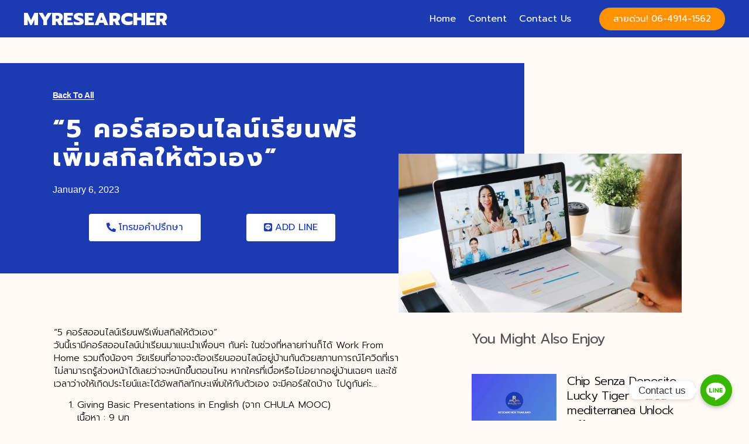

--- FILE ---
content_type: text/html; charset=UTF-8
request_url: https://myresearcher.co/5-%E0%B8%84%E0%B8%AD%E0%B8%A3%E0%B9%8C%E0%B8%AA%E0%B8%AD%E0%B8%AD%E0%B8%99%E0%B9%84%E0%B8%A5%E0%B8%99%E0%B9%8C%E0%B9%80%E0%B8%A3%E0%B8%B5%E0%B8%A2%E0%B8%99%E0%B8%9F%E0%B8%A3%E0%B8%B5%E0%B9%80/
body_size: 29951
content:
<!doctype html>
<html lang="en-US">
<head>
	<meta charset="UTF-8">
	<meta name="viewport" content="width=device-width, initial-scale=1">
	<link rel="profile" href="https://gmpg.org/xfn/11">
	<meta name='robots' content='index, follow, max-image-preview:large, max-snippet:-1, max-video-preview:-1' />

<!-- Google Tag Manager for WordPress by gtm4wp.com -->
<script data-cfasync="false" data-pagespeed-no-defer>
	var gtm4wp_datalayer_name = "dataLayer";
	var dataLayer = dataLayer || [];
</script>
<!-- End Google Tag Manager for WordPress by gtm4wp.com -->
	<!-- This site is optimized with the Yoast SEO plugin v22.3 - https://yoast.com/wordpress/plugins/seo/ -->
	<title>&quot;5 คอร์สออนไลน์เรียนฟรีเพิ่มสกิลให้ตัวเอง&quot; - Researcher Thailand</title>
	<link rel="canonical" href="https://myresearcher.co/5-คอร์สออนไลน์เรียนฟรีเ/" />
	<meta property="og:locale" content="en_US" />
	<meta property="og:type" content="article" />
	<meta property="og:title" content="&quot;5 คอร์สออนไลน์เรียนฟรีเพิ่มสกิลให้ตัวเอง&quot; - Researcher Thailand" />
	<meta property="og:description" content="&#8220;5 คอร์สออนไลน์เรียนฟรีเพิ่มสกิลให้ตัวเอง&#8221;วันนี้เรามีคอร์สออนไลน์น่าเรียนมาแนะนำเพื่อนๆ กันค่ะ ในช่วงที่หลายท่านก็ได้ Work From Home รวมถึงน้องๆ วัยเรียนที่อาจจะต้องเรียนออนไลน์อยู่บ้านกันด้วยสภานการณ์โควิดที่เราไม่สามารถรู้ล่วงหน้าได้เลยว่าจะหนักขึ้นตอนไหน หากใครที่เบื่อหรือไม่อยากอยู่บ้านเฉยๆ และใช้เวลาว่างให้เกิดประโยน์และได้อัพสกิลทักษะเพิ่มให้กับตัวเอง จะมีคอร์สใดบ้าง ไปดูกันค่ะ…" />
	<meta property="og:url" content="https://myresearcher.co/5-คอร์สออนไลน์เรียนฟรีเ/" />
	<meta property="og:site_name" content="Researcher Thailand" />
	<meta property="article:published_time" content="2023-01-06T02:33:46+00:00" />
	<meta property="article:modified_time" content="2023-01-06T02:33:47+00:00" />
	<meta property="og:image" content="https://myresearcher.co/wp-content/uploads/2023/01/C4.jpg" />
	<meta property="og:image:width" content="1920" />
	<meta property="og:image:height" content="1080" />
	<meta property="og:image:type" content="image/jpeg" />
	<meta name="author" content="admin" />
	<meta name="twitter:card" content="summary_large_image" />
	<meta name="twitter:label1" content="Written by" />
	<meta name="twitter:data1" content="admin" />
	<script type="application/ld+json" class="yoast-schema-graph">{"@context":"https://schema.org","@graph":[{"@type":"Article","@id":"https://myresearcher.co/5-%e0%b8%84%e0%b8%ad%e0%b8%a3%e0%b9%8c%e0%b8%aa%e0%b8%ad%e0%b8%ad%e0%b8%99%e0%b9%84%e0%b8%a5%e0%b8%99%e0%b9%8c%e0%b9%80%e0%b8%a3%e0%b8%b5%e0%b8%a2%e0%b8%99%e0%b8%9f%e0%b8%a3%e0%b8%b5%e0%b9%80/#article","isPartOf":{"@id":"https://myresearcher.co/5-%e0%b8%84%e0%b8%ad%e0%b8%a3%e0%b9%8c%e0%b8%aa%e0%b8%ad%e0%b8%ad%e0%b8%99%e0%b9%84%e0%b8%a5%e0%b8%99%e0%b9%8c%e0%b9%80%e0%b8%a3%e0%b8%b5%e0%b8%a2%e0%b8%99%e0%b8%9f%e0%b8%a3%e0%b8%b5%e0%b9%80/"},"author":{"name":"admin","@id":"https://myresearcher.co/#/schema/person/84f7ab19d220070b9307d83faadc519b"},"headline":"&#8220;5 คอร์สออนไลน์เรียนฟรีเพิ่มสกิลให้ตัวเอง&#8221;","datePublished":"2023-01-06T02:33:46+00:00","dateModified":"2023-01-06T02:33:47+00:00","mainEntityOfPage":{"@id":"https://myresearcher.co/5-%e0%b8%84%e0%b8%ad%e0%b8%a3%e0%b9%8c%e0%b8%aa%e0%b8%ad%e0%b8%ad%e0%b8%99%e0%b9%84%e0%b8%a5%e0%b8%99%e0%b9%8c%e0%b9%80%e0%b8%a3%e0%b8%b5%e0%b8%a2%e0%b8%99%e0%b8%9f%e0%b8%a3%e0%b8%b5%e0%b9%80/"},"wordCount":48,"commentCount":0,"publisher":{"@id":"https://myresearcher.co/#organization"},"image":{"@id":"https://myresearcher.co/5-%e0%b8%84%e0%b8%ad%e0%b8%a3%e0%b9%8c%e0%b8%aa%e0%b8%ad%e0%b8%ad%e0%b8%99%e0%b9%84%e0%b8%a5%e0%b8%99%e0%b9%8c%e0%b9%80%e0%b8%a3%e0%b8%b5%e0%b8%a2%e0%b8%99%e0%b8%9f%e0%b8%a3%e0%b8%b5%e0%b9%80/#primaryimage"},"thumbnailUrl":"https://myresearcher.co/wp-content/uploads/2023/01/C4.jpg","articleSection":["Blog"],"inLanguage":"en-US","potentialAction":[{"@type":"CommentAction","name":"Comment","target":["https://myresearcher.co/5-%e0%b8%84%e0%b8%ad%e0%b8%a3%e0%b9%8c%e0%b8%aa%e0%b8%ad%e0%b8%ad%e0%b8%99%e0%b9%84%e0%b8%a5%e0%b8%99%e0%b9%8c%e0%b9%80%e0%b8%a3%e0%b8%b5%e0%b8%a2%e0%b8%99%e0%b8%9f%e0%b8%a3%e0%b8%b5%e0%b9%80/#respond"]}]},{"@type":"WebPage","@id":"https://myresearcher.co/5-%e0%b8%84%e0%b8%ad%e0%b8%a3%e0%b9%8c%e0%b8%aa%e0%b8%ad%e0%b8%ad%e0%b8%99%e0%b9%84%e0%b8%a5%e0%b8%99%e0%b9%8c%e0%b9%80%e0%b8%a3%e0%b8%b5%e0%b8%a2%e0%b8%99%e0%b8%9f%e0%b8%a3%e0%b8%b5%e0%b9%80/","url":"https://myresearcher.co/5-%e0%b8%84%e0%b8%ad%e0%b8%a3%e0%b9%8c%e0%b8%aa%e0%b8%ad%e0%b8%ad%e0%b8%99%e0%b9%84%e0%b8%a5%e0%b8%99%e0%b9%8c%e0%b9%80%e0%b8%a3%e0%b8%b5%e0%b8%a2%e0%b8%99%e0%b8%9f%e0%b8%a3%e0%b8%b5%e0%b9%80/","name":"\"5 คอร์สออนไลน์เรียนฟรีเพิ่มสกิลให้ตัวเอง\" - Researcher Thailand","isPartOf":{"@id":"https://myresearcher.co/#website"},"primaryImageOfPage":{"@id":"https://myresearcher.co/5-%e0%b8%84%e0%b8%ad%e0%b8%a3%e0%b9%8c%e0%b8%aa%e0%b8%ad%e0%b8%ad%e0%b8%99%e0%b9%84%e0%b8%a5%e0%b8%99%e0%b9%8c%e0%b9%80%e0%b8%a3%e0%b8%b5%e0%b8%a2%e0%b8%99%e0%b8%9f%e0%b8%a3%e0%b8%b5%e0%b9%80/#primaryimage"},"image":{"@id":"https://myresearcher.co/5-%e0%b8%84%e0%b8%ad%e0%b8%a3%e0%b9%8c%e0%b8%aa%e0%b8%ad%e0%b8%ad%e0%b8%99%e0%b9%84%e0%b8%a5%e0%b8%99%e0%b9%8c%e0%b9%80%e0%b8%a3%e0%b8%b5%e0%b8%a2%e0%b8%99%e0%b8%9f%e0%b8%a3%e0%b8%b5%e0%b9%80/#primaryimage"},"thumbnailUrl":"https://myresearcher.co/wp-content/uploads/2023/01/C4.jpg","datePublished":"2023-01-06T02:33:46+00:00","dateModified":"2023-01-06T02:33:47+00:00","breadcrumb":{"@id":"https://myresearcher.co/5-%e0%b8%84%e0%b8%ad%e0%b8%a3%e0%b9%8c%e0%b8%aa%e0%b8%ad%e0%b8%ad%e0%b8%99%e0%b9%84%e0%b8%a5%e0%b8%99%e0%b9%8c%e0%b9%80%e0%b8%a3%e0%b8%b5%e0%b8%a2%e0%b8%99%e0%b8%9f%e0%b8%a3%e0%b8%b5%e0%b9%80/#breadcrumb"},"inLanguage":"en-US","potentialAction":[{"@type":"ReadAction","target":["https://myresearcher.co/5-%e0%b8%84%e0%b8%ad%e0%b8%a3%e0%b9%8c%e0%b8%aa%e0%b8%ad%e0%b8%ad%e0%b8%99%e0%b9%84%e0%b8%a5%e0%b8%99%e0%b9%8c%e0%b9%80%e0%b8%a3%e0%b8%b5%e0%b8%a2%e0%b8%99%e0%b8%9f%e0%b8%a3%e0%b8%b5%e0%b9%80/"]}]},{"@type":"ImageObject","inLanguage":"en-US","@id":"https://myresearcher.co/5-%e0%b8%84%e0%b8%ad%e0%b8%a3%e0%b9%8c%e0%b8%aa%e0%b8%ad%e0%b8%ad%e0%b8%99%e0%b9%84%e0%b8%a5%e0%b8%99%e0%b9%8c%e0%b9%80%e0%b8%a3%e0%b8%b5%e0%b8%a2%e0%b8%99%e0%b8%9f%e0%b8%a3%e0%b8%b5%e0%b9%80/#primaryimage","url":"https://myresearcher.co/wp-content/uploads/2023/01/C4.jpg","contentUrl":"https://myresearcher.co/wp-content/uploads/2023/01/C4.jpg","width":1920,"height":1080},{"@type":"BreadcrumbList","@id":"https://myresearcher.co/5-%e0%b8%84%e0%b8%ad%e0%b8%a3%e0%b9%8c%e0%b8%aa%e0%b8%ad%e0%b8%ad%e0%b8%99%e0%b9%84%e0%b8%a5%e0%b8%99%e0%b9%8c%e0%b9%80%e0%b8%a3%e0%b8%b5%e0%b8%a2%e0%b8%99%e0%b8%9f%e0%b8%a3%e0%b8%b5%e0%b9%80/#breadcrumb","itemListElement":[{"@type":"ListItem","position":1,"name":"Home","item":"https://myresearcher.co/"},{"@type":"ListItem","position":2,"name":"&#8220;5 คอร์สออนไลน์เรียนฟรีเพิ่มสกิลให้ตัวเอง&#8221;"}]},{"@type":"WebSite","@id":"https://myresearcher.co/#website","url":"https://myresearcher.co/","name":"Researcher Thailand","description":"","publisher":{"@id":"https://myresearcher.co/#organization"},"potentialAction":[{"@type":"SearchAction","target":{"@type":"EntryPoint","urlTemplate":"https://myresearcher.co/?s={search_term_string}"},"query-input":"required name=search_term_string"}],"inLanguage":"en-US"},{"@type":"Organization","@id":"https://myresearcher.co/#organization","name":"Researcher Thailand","url":"https://myresearcher.co/","logo":{"@type":"ImageObject","inLanguage":"en-US","@id":"https://myresearcher.co/#/schema/logo/image/","url":"","contentUrl":"","caption":"Researcher Thailand"},"image":{"@id":"https://myresearcher.co/#/schema/logo/image/"}},{"@type":"Person","@id":"https://myresearcher.co/#/schema/person/84f7ab19d220070b9307d83faadc519b","name":"admin","image":{"@type":"ImageObject","inLanguage":"en-US","@id":"https://myresearcher.co/#/schema/person/image/","url":"https://secure.gravatar.com/avatar/f9fd083db6bea7def5397965181f7d5d?s=96&d=mm&r=g","contentUrl":"https://secure.gravatar.com/avatar/f9fd083db6bea7def5397965181f7d5d?s=96&d=mm&r=g","caption":"admin"},"url":"https://myresearcher.co/author/admin/"}]}</script>
	<!-- / Yoast SEO plugin. -->


<link rel='dns-prefetch' href='//fonts.googleapis.com' />
<link rel="alternate" type="application/rss+xml" title="Researcher Thailand &raquo; Feed" href="https://myresearcher.co/feed/" />
<link rel="alternate" type="application/rss+xml" title="Researcher Thailand &raquo; Comments Feed" href="https://myresearcher.co/comments/feed/" />
<link rel="alternate" type="application/rss+xml" title="Researcher Thailand &raquo; &#8220;5 คอร์สออนไลน์เรียนฟรีเพิ่มสกิลให้ตัวเอง&#8221; Comments Feed" href="https://myresearcher.co/5-%e0%b8%84%e0%b8%ad%e0%b8%a3%e0%b9%8c%e0%b8%aa%e0%b8%ad%e0%b8%ad%e0%b8%99%e0%b9%84%e0%b8%a5%e0%b8%99%e0%b9%8c%e0%b9%80%e0%b8%a3%e0%b8%b5%e0%b8%a2%e0%b8%99%e0%b8%9f%e0%b8%a3%e0%b8%b5%e0%b9%80/feed/" />
<script>
window._wpemojiSettings = {"baseUrl":"https:\/\/s.w.org\/images\/core\/emoji\/14.0.0\/72x72\/","ext":".png","svgUrl":"https:\/\/s.w.org\/images\/core\/emoji\/14.0.0\/svg\/","svgExt":".svg","source":{"concatemoji":"https:\/\/myresearcher.co\/wp-includes\/js\/wp-emoji-release.min.js?ver=6.4.7"}};
/*! This file is auto-generated */
!function(i,n){var o,s,e;function c(e){try{var t={supportTests:e,timestamp:(new Date).valueOf()};sessionStorage.setItem(o,JSON.stringify(t))}catch(e){}}function p(e,t,n){e.clearRect(0,0,e.canvas.width,e.canvas.height),e.fillText(t,0,0);var t=new Uint32Array(e.getImageData(0,0,e.canvas.width,e.canvas.height).data),r=(e.clearRect(0,0,e.canvas.width,e.canvas.height),e.fillText(n,0,0),new Uint32Array(e.getImageData(0,0,e.canvas.width,e.canvas.height).data));return t.every(function(e,t){return e===r[t]})}function u(e,t,n){switch(t){case"flag":return n(e,"\ud83c\udff3\ufe0f\u200d\u26a7\ufe0f","\ud83c\udff3\ufe0f\u200b\u26a7\ufe0f")?!1:!n(e,"\ud83c\uddfa\ud83c\uddf3","\ud83c\uddfa\u200b\ud83c\uddf3")&&!n(e,"\ud83c\udff4\udb40\udc67\udb40\udc62\udb40\udc65\udb40\udc6e\udb40\udc67\udb40\udc7f","\ud83c\udff4\u200b\udb40\udc67\u200b\udb40\udc62\u200b\udb40\udc65\u200b\udb40\udc6e\u200b\udb40\udc67\u200b\udb40\udc7f");case"emoji":return!n(e,"\ud83e\udef1\ud83c\udffb\u200d\ud83e\udef2\ud83c\udfff","\ud83e\udef1\ud83c\udffb\u200b\ud83e\udef2\ud83c\udfff")}return!1}function f(e,t,n){var r="undefined"!=typeof WorkerGlobalScope&&self instanceof WorkerGlobalScope?new OffscreenCanvas(300,150):i.createElement("canvas"),a=r.getContext("2d",{willReadFrequently:!0}),o=(a.textBaseline="top",a.font="600 32px Arial",{});return e.forEach(function(e){o[e]=t(a,e,n)}),o}function t(e){var t=i.createElement("script");t.src=e,t.defer=!0,i.head.appendChild(t)}"undefined"!=typeof Promise&&(o="wpEmojiSettingsSupports",s=["flag","emoji"],n.supports={everything:!0,everythingExceptFlag:!0},e=new Promise(function(e){i.addEventListener("DOMContentLoaded",e,{once:!0})}),new Promise(function(t){var n=function(){try{var e=JSON.parse(sessionStorage.getItem(o));if("object"==typeof e&&"number"==typeof e.timestamp&&(new Date).valueOf()<e.timestamp+604800&&"object"==typeof e.supportTests)return e.supportTests}catch(e){}return null}();if(!n){if("undefined"!=typeof Worker&&"undefined"!=typeof OffscreenCanvas&&"undefined"!=typeof URL&&URL.createObjectURL&&"undefined"!=typeof Blob)try{var e="postMessage("+f.toString()+"("+[JSON.stringify(s),u.toString(),p.toString()].join(",")+"));",r=new Blob([e],{type:"text/javascript"}),a=new Worker(URL.createObjectURL(r),{name:"wpTestEmojiSupports"});return void(a.onmessage=function(e){c(n=e.data),a.terminate(),t(n)})}catch(e){}c(n=f(s,u,p))}t(n)}).then(function(e){for(var t in e)n.supports[t]=e[t],n.supports.everything=n.supports.everything&&n.supports[t],"flag"!==t&&(n.supports.everythingExceptFlag=n.supports.everythingExceptFlag&&n.supports[t]);n.supports.everythingExceptFlag=n.supports.everythingExceptFlag&&!n.supports.flag,n.DOMReady=!1,n.readyCallback=function(){n.DOMReady=!0}}).then(function(){return e}).then(function(){var e;n.supports.everything||(n.readyCallback(),(e=n.source||{}).concatemoji?t(e.concatemoji):e.wpemoji&&e.twemoji&&(t(e.twemoji),t(e.wpemoji)))}))}((window,document),window._wpemojiSettings);
</script>
<style id='wp-emoji-styles-inline-css'>

	img.wp-smiley, img.emoji {
		display: inline !important;
		border: none !important;
		box-shadow: none !important;
		height: 1em !important;
		width: 1em !important;
		margin: 0 0.07em !important;
		vertical-align: -0.1em !important;
		background: none !important;
		padding: 0 !important;
	}
</style>
<link rel='stylesheet' id='wp-block-library-css' href='https://myresearcher.co/wp-includes/css/dist/block-library/style.min.css?ver=6.4.7' media='all' />
<style id='classic-theme-styles-inline-css'>
/*! This file is auto-generated */
.wp-block-button__link{color:#fff;background-color:#32373c;border-radius:9999px;box-shadow:none;text-decoration:none;padding:calc(.667em + 2px) calc(1.333em + 2px);font-size:1.125em}.wp-block-file__button{background:#32373c;color:#fff;text-decoration:none}
</style>
<style id='global-styles-inline-css'>
body{--wp--preset--color--black: #000000;--wp--preset--color--cyan-bluish-gray: #abb8c3;--wp--preset--color--white: #ffffff;--wp--preset--color--pale-pink: #f78da7;--wp--preset--color--vivid-red: #cf2e2e;--wp--preset--color--luminous-vivid-orange: #ff6900;--wp--preset--color--luminous-vivid-amber: #fcb900;--wp--preset--color--light-green-cyan: #7bdcb5;--wp--preset--color--vivid-green-cyan: #00d084;--wp--preset--color--pale-cyan-blue: #8ed1fc;--wp--preset--color--vivid-cyan-blue: #0693e3;--wp--preset--color--vivid-purple: #9b51e0;--wp--preset--gradient--vivid-cyan-blue-to-vivid-purple: linear-gradient(135deg,rgba(6,147,227,1) 0%,rgb(155,81,224) 100%);--wp--preset--gradient--light-green-cyan-to-vivid-green-cyan: linear-gradient(135deg,rgb(122,220,180) 0%,rgb(0,208,130) 100%);--wp--preset--gradient--luminous-vivid-amber-to-luminous-vivid-orange: linear-gradient(135deg,rgba(252,185,0,1) 0%,rgba(255,105,0,1) 100%);--wp--preset--gradient--luminous-vivid-orange-to-vivid-red: linear-gradient(135deg,rgba(255,105,0,1) 0%,rgb(207,46,46) 100%);--wp--preset--gradient--very-light-gray-to-cyan-bluish-gray: linear-gradient(135deg,rgb(238,238,238) 0%,rgb(169,184,195) 100%);--wp--preset--gradient--cool-to-warm-spectrum: linear-gradient(135deg,rgb(74,234,220) 0%,rgb(151,120,209) 20%,rgb(207,42,186) 40%,rgb(238,44,130) 60%,rgb(251,105,98) 80%,rgb(254,248,76) 100%);--wp--preset--gradient--blush-light-purple: linear-gradient(135deg,rgb(255,206,236) 0%,rgb(152,150,240) 100%);--wp--preset--gradient--blush-bordeaux: linear-gradient(135deg,rgb(254,205,165) 0%,rgb(254,45,45) 50%,rgb(107,0,62) 100%);--wp--preset--gradient--luminous-dusk: linear-gradient(135deg,rgb(255,203,112) 0%,rgb(199,81,192) 50%,rgb(65,88,208) 100%);--wp--preset--gradient--pale-ocean: linear-gradient(135deg,rgb(255,245,203) 0%,rgb(182,227,212) 50%,rgb(51,167,181) 100%);--wp--preset--gradient--electric-grass: linear-gradient(135deg,rgb(202,248,128) 0%,rgb(113,206,126) 100%);--wp--preset--gradient--midnight: linear-gradient(135deg,rgb(2,3,129) 0%,rgb(40,116,252) 100%);--wp--preset--font-size--small: 13px;--wp--preset--font-size--medium: 20px;--wp--preset--font-size--large: 36px;--wp--preset--font-size--x-large: 42px;--wp--preset--spacing--20: 0.44rem;--wp--preset--spacing--30: 0.67rem;--wp--preset--spacing--40: 1rem;--wp--preset--spacing--50: 1.5rem;--wp--preset--spacing--60: 2.25rem;--wp--preset--spacing--70: 3.38rem;--wp--preset--spacing--80: 5.06rem;--wp--preset--shadow--natural: 6px 6px 9px rgba(0, 0, 0, 0.2);--wp--preset--shadow--deep: 12px 12px 50px rgba(0, 0, 0, 0.4);--wp--preset--shadow--sharp: 6px 6px 0px rgba(0, 0, 0, 0.2);--wp--preset--shadow--outlined: 6px 6px 0px -3px rgba(255, 255, 255, 1), 6px 6px rgba(0, 0, 0, 1);--wp--preset--shadow--crisp: 6px 6px 0px rgba(0, 0, 0, 1);}:where(.is-layout-flex){gap: 0.5em;}:where(.is-layout-grid){gap: 0.5em;}body .is-layout-flow > .alignleft{float: left;margin-inline-start: 0;margin-inline-end: 2em;}body .is-layout-flow > .alignright{float: right;margin-inline-start: 2em;margin-inline-end: 0;}body .is-layout-flow > .aligncenter{margin-left: auto !important;margin-right: auto !important;}body .is-layout-constrained > .alignleft{float: left;margin-inline-start: 0;margin-inline-end: 2em;}body .is-layout-constrained > .alignright{float: right;margin-inline-start: 2em;margin-inline-end: 0;}body .is-layout-constrained > .aligncenter{margin-left: auto !important;margin-right: auto !important;}body .is-layout-constrained > :where(:not(.alignleft):not(.alignright):not(.alignfull)){max-width: var(--wp--style--global--content-size);margin-left: auto !important;margin-right: auto !important;}body .is-layout-constrained > .alignwide{max-width: var(--wp--style--global--wide-size);}body .is-layout-flex{display: flex;}body .is-layout-flex{flex-wrap: wrap;align-items: center;}body .is-layout-flex > *{margin: 0;}body .is-layout-grid{display: grid;}body .is-layout-grid > *{margin: 0;}:where(.wp-block-columns.is-layout-flex){gap: 2em;}:where(.wp-block-columns.is-layout-grid){gap: 2em;}:where(.wp-block-post-template.is-layout-flex){gap: 1.25em;}:where(.wp-block-post-template.is-layout-grid){gap: 1.25em;}.has-black-color{color: var(--wp--preset--color--black) !important;}.has-cyan-bluish-gray-color{color: var(--wp--preset--color--cyan-bluish-gray) !important;}.has-white-color{color: var(--wp--preset--color--white) !important;}.has-pale-pink-color{color: var(--wp--preset--color--pale-pink) !important;}.has-vivid-red-color{color: var(--wp--preset--color--vivid-red) !important;}.has-luminous-vivid-orange-color{color: var(--wp--preset--color--luminous-vivid-orange) !important;}.has-luminous-vivid-amber-color{color: var(--wp--preset--color--luminous-vivid-amber) !important;}.has-light-green-cyan-color{color: var(--wp--preset--color--light-green-cyan) !important;}.has-vivid-green-cyan-color{color: var(--wp--preset--color--vivid-green-cyan) !important;}.has-pale-cyan-blue-color{color: var(--wp--preset--color--pale-cyan-blue) !important;}.has-vivid-cyan-blue-color{color: var(--wp--preset--color--vivid-cyan-blue) !important;}.has-vivid-purple-color{color: var(--wp--preset--color--vivid-purple) !important;}.has-black-background-color{background-color: var(--wp--preset--color--black) !important;}.has-cyan-bluish-gray-background-color{background-color: var(--wp--preset--color--cyan-bluish-gray) !important;}.has-white-background-color{background-color: var(--wp--preset--color--white) !important;}.has-pale-pink-background-color{background-color: var(--wp--preset--color--pale-pink) !important;}.has-vivid-red-background-color{background-color: var(--wp--preset--color--vivid-red) !important;}.has-luminous-vivid-orange-background-color{background-color: var(--wp--preset--color--luminous-vivid-orange) !important;}.has-luminous-vivid-amber-background-color{background-color: var(--wp--preset--color--luminous-vivid-amber) !important;}.has-light-green-cyan-background-color{background-color: var(--wp--preset--color--light-green-cyan) !important;}.has-vivid-green-cyan-background-color{background-color: var(--wp--preset--color--vivid-green-cyan) !important;}.has-pale-cyan-blue-background-color{background-color: var(--wp--preset--color--pale-cyan-blue) !important;}.has-vivid-cyan-blue-background-color{background-color: var(--wp--preset--color--vivid-cyan-blue) !important;}.has-vivid-purple-background-color{background-color: var(--wp--preset--color--vivid-purple) !important;}.has-black-border-color{border-color: var(--wp--preset--color--black) !important;}.has-cyan-bluish-gray-border-color{border-color: var(--wp--preset--color--cyan-bluish-gray) !important;}.has-white-border-color{border-color: var(--wp--preset--color--white) !important;}.has-pale-pink-border-color{border-color: var(--wp--preset--color--pale-pink) !important;}.has-vivid-red-border-color{border-color: var(--wp--preset--color--vivid-red) !important;}.has-luminous-vivid-orange-border-color{border-color: var(--wp--preset--color--luminous-vivid-orange) !important;}.has-luminous-vivid-amber-border-color{border-color: var(--wp--preset--color--luminous-vivid-amber) !important;}.has-light-green-cyan-border-color{border-color: var(--wp--preset--color--light-green-cyan) !important;}.has-vivid-green-cyan-border-color{border-color: var(--wp--preset--color--vivid-green-cyan) !important;}.has-pale-cyan-blue-border-color{border-color: var(--wp--preset--color--pale-cyan-blue) !important;}.has-vivid-cyan-blue-border-color{border-color: var(--wp--preset--color--vivid-cyan-blue) !important;}.has-vivid-purple-border-color{border-color: var(--wp--preset--color--vivid-purple) !important;}.has-vivid-cyan-blue-to-vivid-purple-gradient-background{background: var(--wp--preset--gradient--vivid-cyan-blue-to-vivid-purple) !important;}.has-light-green-cyan-to-vivid-green-cyan-gradient-background{background: var(--wp--preset--gradient--light-green-cyan-to-vivid-green-cyan) !important;}.has-luminous-vivid-amber-to-luminous-vivid-orange-gradient-background{background: var(--wp--preset--gradient--luminous-vivid-amber-to-luminous-vivid-orange) !important;}.has-luminous-vivid-orange-to-vivid-red-gradient-background{background: var(--wp--preset--gradient--luminous-vivid-orange-to-vivid-red) !important;}.has-very-light-gray-to-cyan-bluish-gray-gradient-background{background: var(--wp--preset--gradient--very-light-gray-to-cyan-bluish-gray) !important;}.has-cool-to-warm-spectrum-gradient-background{background: var(--wp--preset--gradient--cool-to-warm-spectrum) !important;}.has-blush-light-purple-gradient-background{background: var(--wp--preset--gradient--blush-light-purple) !important;}.has-blush-bordeaux-gradient-background{background: var(--wp--preset--gradient--blush-bordeaux) !important;}.has-luminous-dusk-gradient-background{background: var(--wp--preset--gradient--luminous-dusk) !important;}.has-pale-ocean-gradient-background{background: var(--wp--preset--gradient--pale-ocean) !important;}.has-electric-grass-gradient-background{background: var(--wp--preset--gradient--electric-grass) !important;}.has-midnight-gradient-background{background: var(--wp--preset--gradient--midnight) !important;}.has-small-font-size{font-size: var(--wp--preset--font-size--small) !important;}.has-medium-font-size{font-size: var(--wp--preset--font-size--medium) !important;}.has-large-font-size{font-size: var(--wp--preset--font-size--large) !important;}.has-x-large-font-size{font-size: var(--wp--preset--font-size--x-large) !important;}
.wp-block-navigation a:where(:not(.wp-element-button)){color: inherit;}
:where(.wp-block-post-template.is-layout-flex){gap: 1.25em;}:where(.wp-block-post-template.is-layout-grid){gap: 1.25em;}
:where(.wp-block-columns.is-layout-flex){gap: 2em;}:where(.wp-block-columns.is-layout-grid){gap: 2em;}
.wp-block-pullquote{font-size: 1.5em;line-height: 1.6;}
</style>
<link rel='stylesheet' id='chaty-front-css-css' href='https://myresearcher.co/wp-content/plugins/chaty/css/chaty-front.min.css?ver=3.21672193770' media='all' />
<link rel='stylesheet' id='hello-elementor-css' href='https://myresearcher.co/wp-content/themes/hello-elementor/style.min.css?ver=3.0.1' media='all' />
<link rel='stylesheet' id='hello-elementor-theme-style-css' href='https://myresearcher.co/wp-content/themes/hello-elementor/theme.min.css?ver=3.0.1' media='all' />
<link rel='stylesheet' id='hello-elementor-header-footer-css' href='https://myresearcher.co/wp-content/themes/hello-elementor/header-footer.min.css?ver=3.0.1' media='all' />
<link rel='stylesheet' id='elementor-icons-css' href='https://myresearcher.co/wp-content/plugins/elementor/assets/lib/eicons/css/elementor-icons.min.css?ver=5.29.0' media='all' />
<link rel='stylesheet' id='elementor-frontend-css' href='https://myresearcher.co/wp-content/plugins/elementor/assets/css/frontend.min.css?ver=3.20.3' media='all' />
<link rel='stylesheet' id='swiper-css' href='https://myresearcher.co/wp-content/plugins/elementor/assets/lib/swiper/v8/css/swiper.min.css?ver=8.4.5' media='all' />
<link rel='stylesheet' id='elementor-post-1279-css' href='https://myresearcher.co/wp-content/uploads/elementor/css/post-1279.css?ver=1711485311' media='all' />
<link rel='stylesheet' id='elementor-pro-css' href='https://myresearcher.co/wp-content/plugins/elementor-pro/assets/css/frontend.min.css?ver=3.5.2' media='all' />
<link rel='stylesheet' id='elementor-post-6710-css' href='https://myresearcher.co/wp-content/uploads/elementor/css/post-6710.css?ver=1742709812' media='all' />
<link rel='stylesheet' id='elementor-post-6701-css' href='https://myresearcher.co/wp-content/uploads/elementor/css/post-6701.css?ver=1768974552' media='all' />
<link rel='stylesheet' id='elementor-post-7220-css' href='https://myresearcher.co/wp-content/uploads/elementor/css/post-7220.css?ver=1711485311' media='all' />
<link rel='stylesheet' id='seed-fonts-all-css' href='https://fonts.googleapis.com/css?family=Prompt&#038;ver=6.4.7' media='all' />
<style id='seed-fonts-all-inline-css'>
h1, h2, h3, h4, h5, h6, nav, .nav, .menu, button, .button, .btn, .price, ._heading, .wp-block-pullquote blockquote, blockquote, label, legend{font-family: "Prompt",sans-serif !important; }body {--s-heading:"Prompt",sans-serif !important}body {--s-heading-weight:}
</style>
<link rel='stylesheet' id='seed-fonts-body-all-css' href='https://fonts.googleapis.com/css?family=Prompt&#038;ver=6.4.7' media='all' />
<style id='seed-fonts-body-all-inline-css'>
body{font-family: "Prompt",sans-serif !important; font-size: 16px !important; line-height: 1.6 !important; }body {--s-body:"Prompt",sans-serif !important;--s-body-line-height:1.6;}
</style>
<link rel='stylesheet' id='eael-general-css' href='https://myresearcher.co/wp-content/plugins/essential-addons-for-elementor-lite/assets/front-end/css/view/general.min.css?ver=5.9.14' media='all' />
<link rel='stylesheet' id='google-fonts-1-css' href='https://fonts.googleapis.com/css?family=Prompt%3A100%2C100italic%2C200%2C200italic%2C300%2C300italic%2C400%2C400italic%2C500%2C500italic%2C600%2C600italic%2C700%2C700italic%2C800%2C800italic%2C900%2C900italic%7CPlayfair+Display%3A100%2C100italic%2C200%2C200italic%2C300%2C300italic%2C400%2C400italic%2C500%2C500italic%2C600%2C600italic%2C700%2C700italic%2C800%2C800italic%2C900%2C900italic&#038;display=auto&#038;ver=6.4.7' media='all' />
<link rel='stylesheet' id='elementor-icons-shared-0-css' href='https://myresearcher.co/wp-content/plugins/elementor/assets/lib/font-awesome/css/fontawesome.min.css?ver=5.15.3' media='all' />
<link rel='stylesheet' id='elementor-icons-fa-solid-css' href='https://myresearcher.co/wp-content/plugins/elementor/assets/lib/font-awesome/css/solid.min.css?ver=5.15.3' media='all' />
<link rel='stylesheet' id='elementor-icons-fa-brands-css' href='https://myresearcher.co/wp-content/plugins/elementor/assets/lib/font-awesome/css/brands.min.css?ver=5.15.3' media='all' />
<link rel="preconnect" href="https://fonts.gstatic.com/" crossorigin><script src="https://myresearcher.co/wp-includes/js/jquery/jquery.min.js?ver=3.7.1" id="jquery-core-js"></script>
<script src="https://myresearcher.co/wp-includes/js/jquery/jquery-migrate.min.js?ver=3.4.1" id="jquery-migrate-js"></script>
<link rel="https://api.w.org/" href="https://myresearcher.co/wp-json/" /><link rel="alternate" type="application/json" href="https://myresearcher.co/wp-json/wp/v2/posts/9700" /><link rel="EditURI" type="application/rsd+xml" title="RSD" href="https://myresearcher.co/xmlrpc.php?rsd" />
<meta name="generator" content="WordPress 6.4.7" />
<link rel='shortlink' href='https://myresearcher.co/?p=9700' />
<link rel="alternate" type="application/json+oembed" href="https://myresearcher.co/wp-json/oembed/1.0/embed?url=https%3A%2F%2Fmyresearcher.co%2F5-%25e0%25b8%2584%25e0%25b8%25ad%25e0%25b8%25a3%25e0%25b9%258c%25e0%25b8%25aa%25e0%25b8%25ad%25e0%25b8%25ad%25e0%25b8%2599%25e0%25b9%2584%25e0%25b8%25a5%25e0%25b8%2599%25e0%25b9%258c%25e0%25b9%2580%25e0%25b8%25a3%25e0%25b8%25b5%25e0%25b8%25a2%25e0%25b8%2599%25e0%25b8%259f%25e0%25b8%25a3%25e0%25b8%25b5%25e0%25b9%2580%2F" />
<link rel="alternate" type="text/xml+oembed" href="https://myresearcher.co/wp-json/oembed/1.0/embed?url=https%3A%2F%2Fmyresearcher.co%2F5-%25e0%25b8%2584%25e0%25b8%25ad%25e0%25b8%25a3%25e0%25b9%258c%25e0%25b8%25aa%25e0%25b8%25ad%25e0%25b8%25ad%25e0%25b8%2599%25e0%25b9%2584%25e0%25b8%25a5%25e0%25b8%2599%25e0%25b9%258c%25e0%25b9%2580%25e0%25b8%25a3%25e0%25b8%25b5%25e0%25b8%25a2%25e0%25b8%2599%25e0%25b8%259f%25e0%25b8%25a3%25e0%25b8%25b5%25e0%25b9%2580%2F&#038;format=xml" />
<!-- Global site tag (gtag.js) - Google Analytics -->
<script async src="https://www.googletagmanager.com/gtag/js?id=UA-178407527-1"></script>
<script>window.dataLayer = window.dataLayer || [];function gtag(){dataLayer.push(arguments);}gtag('js', new Date());gtag('config', 'UA-178407527-1');</script>
<!-- Global site tag (gtag.js) - Google Analytics -->
<script async src="https://www.googletagmanager.com/gtag/js?id=UA-157292812-4"></script>
<script>window.dataLayer = window.dataLayer || [];function gtag(){dataLayer.push(arguments);}gtag('js', new Date());gtag('config', 'UA-157292812-4');</script>
<!-- Facebook Pixel Code -->
<script>!function(f,b,e,v,n,t,s){if(f.fbq)return;n=f.fbq=function(){n.callMethod?n.callMethod.apply(n,arguments):n.queue.push(arguments)};if(!f._fbq)f._fbq=n;n.push=n;n.loaded=!0;n.version='2.0';n.queue=[];t=b.createElement(e);t.async=!0;t.src=v;s=b.getElementsByTagName(e)[0];s.parentNode.insertBefore(t,s)}(window,document,'script','https://connect.facebook.net/en_US/fbevents.js'); fbq('init', '694934881411798'); fbq('track', 'PageView');</script>
<noscript><img height="1" width="1" src="https://www.facebook.com/tr?id=694934881411798&ev=PageView&noscript=1"/></noscript>
<!-- End Facebook Pixel Code -->
<!-- LINE Tag Base Code -->
<!-- Do Not Modify -->
<script>(function(g,d,o){g._ltq=g._ltq||[];g._lt=g._lt||function(){g._ltq.push(arguments)};var h=location.protocol==='https:'?'https://d.line-scdn.net':'http://d.line-cdn.net';var s=d.createElement('script');s.async=1;s.src=o||h+'/n/line_tag/public/release/v1/lt.js';var t=d.getElementsByTagName('script')[0];t.parentNode.insertBefore(s,t);})(window, document);_lt('init', {customerType: 'lap',tagId: '612eb7b8-7652-40a3-a31d-60f37e2fe1d9'});_lt('send', 'pv', ['612eb7b8-7652-40a3-a31d-60f37e2fe1d9']);</script>
<noscript><img height="1" width="1" style="display:none" src="https://tr.line.me/tag.gif?c_t=lap&t_id=612eb7b8-7652-40a3-a31d-60f37e2fe1d9&e=pv&noscript=1" /></noscript>
<!-- End LINE Tag Base Code -->
<script>_lt('send', 'cv', {type: 'Conversion'},['6bb5cecd-aab8-43ba-96ef-fc8c1828e135']);</script>
<!-- Google Tag Manager -->
<script>(function(w,d,s,l,i){w[l]=w[l]||[];w[l].push({'gtm.start':new Date().getTime(),event:'gtm.js'});var f=d.getElementsByTagName(s)[0],j=d.createElement(s),dl=l!='dataLayer'?'&l='+l:'';j.async=true;j.src='https://www.googletagmanager.com/gtm.js?id='+i+dl;f.parentNode.insertBefore(j,f);})(window,document,'script','dataLayer','GTM-TR7B57X');</script>
<!-- End Google Tag Manager -->
<!-- Global site tag (gtag.js) - Google Analytics -->
<script async src="https://www.googletagmanager.com/gtag/js?id=UA-157292812-4"></script>
<script>window.dataLayer = window.dataLayer || [];function gtag(){dataLayer.push(arguments);}gtag('js', new Date());gtag('config', 'UA-157292812-4');</script>
<!-- Meta Pixel Code -->
<script>!function(f,b,e,v,n,t,s){if(f.fbq)return;n=f.fbq=function(){n.callMethod?n.callMethod.apply(n,arguments):n.queue.push(arguments)};if(!f._fbq)f._fbq=n;n.push=n;n.loaded=!0;n.version='2.0';n.queue=[];t=b.createElement(e);t.async=!0;t.src=v;s=b.getElementsByTagName(e)[0];s.parentNode.insertBefore(t,s)}(window, document,'script','https://connect.facebook.net/en_US/fbevents.js');fbq('init', '1325000007964941');fbq('track', 'PageView');
</script>
<noscript><img height="1" width="1" style="display:none"
  src="https://www.facebook.com/tr?id=1325000007964941&ev=PageView&noscript=1"
/></noscript>
<!-- End Meta Pixel Code -->
<meta name="facebook-domain-verification" content="ouo9zzi6h826n62fa8avnrgrk0gpqz" />
<!-- LINE Tag Base Code -->
<!-- Do Not Modify -->
<script>
(function(g,d,o){
  g._ltq=g._ltq||[];g._lt=g._lt||function(){g._ltq.push(arguments)};
  var h=location.protocol==='https:'?'https://d.line-scdn.net':'http://d.line-cdn.net';
  var s=d.createElement('script');s.async=1;
  s.src=o||h+'/n/line_tag/public/release/v1/lt.js';
  var t=d.getElementsByTagName('script')[0];t.parentNode.insertBefore(s,t);
    })(window, document);
_lt('init', {
  customerType: 'lap',
  tagId: '30e2897e-0f19-4ac2-a724-da59b990cbb3'
});
_lt('send', 'pv', ['30e2897e-0f19-4ac2-a724-da59b990cbb3']);
</script>
<noscript>
  <img height="1" width="1" style="display:none"
       src="https://tr.line.me/tag.gif?c_t=lap&t_id=30e2897e-0f19-4ac2-a724-da59b990cbb3&e=pv&noscript=1" />
</noscript>
<!-- End LINE Tag Base Code -->
<script>
_lt('send', 'cv', {
  type: 'Conversion'
},['30e2897e-0f19-4ac2-a724-da59b990cbb3']);
</script>
<!-- LINE Tag Base Code -->
<!-- Do Not Modify -->
<script>
(function(g,d,o){
  g._ltq=g._ltq||[];g._lt=g._lt||function(){g._ltq.push(arguments)};
  var h=location.protocol==='https:'?'https://d.line-scdn.net':'http://d.line-cdn.net';
  var s=d.createElement('script');s.async=1;
  s.src=o||h+'/n/line_tag/public/release/v1/lt.js';
  var t=d.getElementsByTagName('script')[0];t.parentNode.insertBefore(s,t);
    })(window, document);
_lt('init', {
  customerType: 'account',
  tagId: 'e937468d-cb09-4b1c-aa81-01984abb5c3e'
});
_lt('send', 'pv', ['e937468d-cb09-4b1c-aa81-01984abb5c3e']);
</script>
<noscript>
  <img height="1" width="1" style="display:none"
       src="https://tr.line.me/tag.gif?c_t=lap&t_id=e937468d-cb09-4b1c-aa81-01984abb5c3e&e=pv&noscript=1" />
</noscript>
<!-- End LINE Tag Base Code -->
<script>
_lt('send', 'cv', {
  type: 'Conversion'
},['e937468d-cb09-4b1c-aa81-01984abb5c3e']);
</script>
<!-- Google tag (gtag.js) -->
<script async src="https://www.googletagmanager.com/gtag/js?id=AW-16940896209">
</script>
<script>
  window.dataLayer = window.dataLayer || [];
  function gtag(){dataLayer.push(arguments);}
  gtag('js', new Date());
  gtag('config', 'AW-16940896209');
</script>
<script>(function(w,d,s,l,i){w[l]=w[l]||[];w[l].push({'gtm.start':new Date().getTime(),event:'gtm.js'});var f=d.getElementsByTagName(s)[0],j=d.createElement(s),dl=l!='dataLayer'?'&l='+l:'';j.async=true;j.src='https://www.googletagmanager.com/gtm.js?id='+i+dl;f.parentNode.insertBefore(j,f);})(window,document,'script','dataLayer','GTM-K268CHLW');</script>


<!-- Google Tag Manager for WordPress by gtm4wp.com -->
<!-- GTM Container placement set to manual -->
<script data-cfasync="false" data-pagespeed-no-defer type="text/javascript">
	var dataLayer_content = {"pagePostType":"post","pagePostType2":"single-post","pageCategory":["blog"],"pagePostAuthor":"admin"};
	dataLayer.push( dataLayer_content );
</script>
<script data-cfasync="false">
(function(w,d,s,l,i){w[l]=w[l]||[];w[l].push({'gtm.start':
new Date().getTime(),event:'gtm.js'});var f=d.getElementsByTagName(s)[0],
j=d.createElement(s),dl=l!='dataLayer'?'&l='+l:'';j.async=true;j.src=
'//www.googletagmanager.com/gtm.'+'js?id='+i+dl;f.parentNode.insertBefore(j,f);
})(window,document,'script','dataLayer','GTM-NFLKWNH');
</script>
<!-- End Google Tag Manager -->
<!-- End Google Tag Manager for WordPress by gtm4wp.com --><meta name="generator" content="Elementor 3.20.3; features: e_optimized_assets_loading, additional_custom_breakpoints, block_editor_assets_optimize, e_image_loading_optimization; settings: css_print_method-external, google_font-enabled, font_display-auto">
			<meta name="theme-color" content="#1C3BB3">
			<link rel="icon" href="https://myresearcher.co/wp-content/uploads/2019/09/cropped-Artboard-1-3-32x32.png" sizes="32x32" />
<link rel="icon" href="https://myresearcher.co/wp-content/uploads/2019/09/cropped-Artboard-1-3-192x192.png" sizes="192x192" />
<link rel="apple-touch-icon" href="https://myresearcher.co/wp-content/uploads/2019/09/cropped-Artboard-1-3-180x180.png" />
<meta name="msapplication-TileImage" content="https://myresearcher.co/wp-content/uploads/2019/09/cropped-Artboard-1-3-270x270.png" />
		<!-- Facebook Pixel Code -->
		<script>
			var aepc_pixel = {"pixel_id":"694934881411798","user":{},"enable_advanced_events":"yes","fire_delay":"0","can_use_sku":"yes"},
				aepc_pixel_args = [],
				aepc_extend_args = function( args ) {
					if ( typeof args === 'undefined' ) {
						args = {};
					}

					for(var key in aepc_pixel_args)
						args[key] = aepc_pixel_args[key];

					return args;
				};

			// Extend args
			if ( 'yes' === aepc_pixel.enable_advanced_events ) {
				aepc_pixel_args.userAgent = navigator.userAgent;
				aepc_pixel_args.language = navigator.language;

				if ( document.referrer.indexOf( document.domain ) < 0 ) {
					aepc_pixel_args.referrer = document.referrer;
				}
			}

						!function(f,b,e,v,n,t,s){if(f.fbq)return;n=f.fbq=function(){n.callMethod?
				n.callMethod.apply(n,arguments):n.queue.push(arguments)};if(!f._fbq)f._fbq=n;
				n.push=n;n.loaded=!0;n.version='2.0';n.agent='dvpixelcaffeinewordpress';n.queue=[];t=b.createElement(e);t.async=!0;
				t.src=v;s=b.getElementsByTagName(e)[0];s.parentNode.insertBefore(t,s)}(window,
				document,'script','https://connect.facebook.net/en_US/fbevents.js');
			
						fbq('init', aepc_pixel.pixel_id, aepc_pixel.user);

							setTimeout( function() {
				fbq('track', "PageView", aepc_pixel_args);
			}, aepc_pixel.fire_delay * 1000 );
					</script>
		<!-- End Facebook Pixel Code -->
		</head>
<body data-rsssl=1 class="post-template-default single single-post postid-9700 single-format-standard wp-custom-logo elementor-default elementor-kit-1279 elementor-page-7220">

<!-- Google Tag Manager (noscript) -->
<noscript><iframe src="https://www.googletagmanager.com/ns.html?id=GTM-TR7B57X"
height="0" width="0" style="display:none;visibility:hidden"></iframe></noscript>
<!-- End Google Tag Manager (noscript) -->
<!-- Google Tag Manager (noscript) -->
<noscript><iframe src="https://www.googletagmanager.com/ns.html?id=GTM-K268CHLW"
height="0" width="0" style="display:none;visibility:hidden"></iframe></noscript>
<!-- End Google Tag Manager (noscript) -->
<!-- Google Tag Manager (noscript) -->
<noscript><iframe src="https://www.googletagmanager.com/ns.html?id=GTM-K268CHLW"
height="0" width="0" style="display:none;visibility:hidden"></iframe></noscript>
<!-- Google Tag Manager (noscript) -->
<noscript><iframe src="https://www.googletagmanager.com/ns.html?id=GTM-K268CHLW"
height="0" width="0" style="display:none;visibility:hidden"></iframe></noscript>
<!-- End Google Tag Manager (noscript) -->
<!-- End Google Tag Manager (noscript) -->
<!-- Google Tag Manager (noscript) -->
<noscript><iframe src="https://www.googletagmanager.com/ns.html?id=GTM-K268CHLW"
height="0" width="0" style="display:none;visibility:hidden"></iframe></noscript>
<!-- End Google Tag Manager (noscript) -->
<!-- GTM Container placement set to manual -->
<!-- Google Tag Manager (noscript) -->
				<noscript><iframe src="https://www.googletagmanager.com/ns.html?id=GTM-NFLKWNH" height="0" width="0" style="display:none;visibility:hidden" aria-hidden="true"></iframe></noscript>
<!-- End Google Tag Manager (noscript) -->
<a class="skip-link screen-reader-text" href="#content">Skip to content</a>
	
		<div data-elementor-type="header" data-elementor-id="6710" class="elementor elementor-6710 elementor-location-header">
		<div class="elementor-section-wrap">
					<section class="elementor-section elementor-top-section elementor-element elementor-element-80ee5a1 elementor-section-content-top elementor-section-boxed elementor-section-height-default elementor-section-height-default" data-id="80ee5a1" data-element_type="section" data-settings="{&quot;background_background&quot;:&quot;classic&quot;,&quot;sticky&quot;:&quot;top&quot;,&quot;sticky_effects_offset&quot;:1,&quot;sticky_on&quot;:[&quot;desktop&quot;,&quot;tablet&quot;,&quot;mobile&quot;],&quot;sticky_offset&quot;:0}">
							<div class="elementor-background-overlay"></div>
							<div class="elementor-container elementor-column-gap-no">
					<div class="elementor-column elementor-col-50 elementor-top-column elementor-element elementor-element-6f750f0" data-id="6f750f0" data-element_type="column" data-settings="{&quot;background_background&quot;:&quot;classic&quot;}">
			<div class="elementor-widget-wrap elementor-element-populated">
						<div class="elementor-element elementor-element-bc44775 elementor-widget__width-initial elementor-hidden-mobile elementor-widget elementor-widget-heading" data-id="bc44775" data-element_type="widget" data-widget_type="heading.default">
				<div class="elementor-widget-container">
			<h2 class="elementor-heading-title elementor-size-default">myresearcher</h2>		</div>
				</div>
				<div class="elementor-element elementor-element-aa26204 elementor-nav-menu__align-right elementor-nav-menu--stretch elementor-widget__width-initial elementor-nav-menu--dropdown-tablet elementor-nav-menu__text-align-aside elementor-nav-menu--toggle elementor-nav-menu--burger elementor-widget elementor-widget-nav-menu" data-id="aa26204" data-element_type="widget" data-settings="{&quot;full_width&quot;:&quot;stretch&quot;,&quot;layout&quot;:&quot;horizontal&quot;,&quot;submenu_icon&quot;:{&quot;value&quot;:&quot;&lt;i class=\&quot;fas fa-caret-down\&quot;&gt;&lt;\/i&gt;&quot;,&quot;library&quot;:&quot;fa-solid&quot;},&quot;toggle&quot;:&quot;burger&quot;}" data-widget_type="nav-menu.default">
				<div class="elementor-widget-container">
						<nav migration_allowed="1" migrated="0" role="navigation" class="elementor-nav-menu--main elementor-nav-menu__container elementor-nav-menu--layout-horizontal e--pointer-none">
				<ul id="menu-1-aa26204" class="elementor-nav-menu"><li class="menu-item menu-item-type-post_type menu-item-object-page menu-item-home menu-item-882"><a href="https://myresearcher.co/" class="elementor-item">Home</a></li>
<li class="menu-item menu-item-type-post_type menu-item-object-page menu-item-1334"><a href="https://myresearcher.co/blog/" class="elementor-item">Content</a></li>
<li class="menu-item menu-item-type-post_type menu-item-object-page menu-item-8360"><a href="https://myresearcher.co/contact-us/" class="elementor-item">Contact Us</a></li>
</ul>			</nav>
					<div class="elementor-menu-toggle" role="button" tabindex="0" aria-label="Menu Toggle" aria-expanded="false">
			<i aria-hidden="true" role="presentation" class="elementor-menu-toggle__icon--open eicon-menu-bar"></i><i aria-hidden="true" role="presentation" class="elementor-menu-toggle__icon--close eicon-close"></i>			<span class="elementor-screen-only">Menu</span>
		</div>
			<nav class="elementor-nav-menu--dropdown elementor-nav-menu__container" role="navigation" aria-hidden="true">
				<ul id="menu-2-aa26204" class="elementor-nav-menu"><li class="menu-item menu-item-type-post_type menu-item-object-page menu-item-home menu-item-882"><a href="https://myresearcher.co/" class="elementor-item" tabindex="-1">Home</a></li>
<li class="menu-item menu-item-type-post_type menu-item-object-page menu-item-1334"><a href="https://myresearcher.co/blog/" class="elementor-item" tabindex="-1">Content</a></li>
<li class="menu-item menu-item-type-post_type menu-item-object-page menu-item-8360"><a href="https://myresearcher.co/contact-us/" class="elementor-item" tabindex="-1">Contact Us</a></li>
</ul>			</nav>
				</div>
				</div>
					</div>
		</div>
				<div class="elementor-column elementor-col-50 elementor-top-column elementor-element elementor-element-624634a" data-id="624634a" data-element_type="column" data-settings="{&quot;background_background&quot;:&quot;classic&quot;}">
			<div class="elementor-widget-wrap elementor-element-populated">
						<div class="elementor-element elementor-element-a88dbaf elementor-align-right elementor-widget elementor-widget-button" data-id="a88dbaf" data-element_type="widget" data-widget_type="button.default">
				<div class="elementor-widget-container">
					<div class="elementor-button-wrapper">
			<a class="elementor-button elementor-button-link elementor-size-sm" href="tel:0649141562">
						<span class="elementor-button-content-wrapper">
						<span class="elementor-button-text">สายด่วน! 06-4914-1562</span>
		</span>
					</a>
		</div>
				</div>
				</div>
					</div>
		</div>
					</div>
		</section>
				</div>
		</div>
				<div data-elementor-type="single-post" data-elementor-id="7220" class="elementor elementor-7220 elementor-location-single post-9700 post type-post status-publish format-standard has-post-thumbnail hentry category-blog">
		<div class="elementor-section-wrap">
					<section class="elementor-section elementor-top-section elementor-element elementor-element-6e672935 elementor-section-full_width elementor-section-height-min-height elementor-section-items-stretch elementor-section-content-bottom elementor-section-height-default" data-id="6e672935" data-element_type="section" data-settings="{&quot;background_background&quot;:&quot;classic&quot;}">
						<div class="elementor-container elementor-column-gap-no">
					<div class="elementor-column elementor-col-50 elementor-top-column elementor-element elementor-element-2fdafe05" data-id="2fdafe05" data-element_type="column" data-settings="{&quot;background_background&quot;:&quot;classic&quot;}">
			<div class="elementor-widget-wrap elementor-element-populated">
						<div class="elementor-element elementor-element-44e19398 elementor-widget elementor-widget-button" data-id="44e19398" data-element_type="widget" data-widget_type="button.default">
				<div class="elementor-widget-container">
					<div class="elementor-button-wrapper">
			<a class="elementor-button elementor-button-link elementor-size-sm" href="https://myresearcher.co/blog/">
						<span class="elementor-button-content-wrapper">
						<span class="elementor-button-text">Back to all</span>
		</span>
					</a>
		</div>
				</div>
				</div>
				<div class="elementor-element elementor-element-20464618 elementor-widget elementor-widget-theme-post-title elementor-page-title elementor-widget-heading" data-id="20464618" data-element_type="widget" data-widget_type="theme-post-title.default">
				<div class="elementor-widget-container">
			<h1 class="elementor-heading-title elementor-size-default">&#8220;5 คอร์สออนไลน์เรียนฟรีเพิ่มสกิลให้ตัวเอง&#8221;</h1>		</div>
				</div>
				<div class="elementor-element elementor-element-2a60e131 elementor-widget elementor-widget-post-info" data-id="2a60e131" data-element_type="widget" data-widget_type="post-info.default">
				<div class="elementor-widget-container">
					<ul class="elementor-inline-items elementor-icon-list-items elementor-post-info">
								<li class="elementor-icon-list-item elementor-repeater-item-9093a23 elementor-inline-item" itemprop="datePublished">
													<span class="elementor-icon-list-text elementor-post-info__item elementor-post-info__item--type-date">
										January 6, 2023					</span>
								</li>
				</ul>
				</div>
				</div>
				<section class="elementor-section elementor-inner-section elementor-element elementor-element-dd4b6bc elementor-section-boxed elementor-section-height-default elementor-section-height-default" data-id="dd4b6bc" data-element_type="section">
						<div class="elementor-container elementor-column-gap-default">
					<div class="elementor-column elementor-col-50 elementor-inner-column elementor-element elementor-element-4391321" data-id="4391321" data-element_type="column">
			<div class="elementor-widget-wrap elementor-element-populated">
						<div class="elementor-element elementor-element-5a94cb8 elementor-align-center elementor-widget elementor-widget-button" data-id="5a94cb8" data-element_type="widget" data-widget_type="button.default">
				<div class="elementor-widget-container">
					<div class="elementor-button-wrapper">
			<a class="elementor-button elementor-button-link elementor-size-md" href="tel:0938079091">
						<span class="elementor-button-content-wrapper">
						<span class="elementor-button-icon elementor-align-icon-left">
				<i aria-hidden="true" class="fas fa-phone-alt"></i>			</span>
						<span class="elementor-button-text">โทรขอคำปรึกษา</span>
		</span>
					</a>
		</div>
				</div>
				</div>
					</div>
		</div>
				<div class="elementor-column elementor-col-50 elementor-inner-column elementor-element elementor-element-00e2ae3" data-id="00e2ae3" data-element_type="column">
			<div class="elementor-widget-wrap elementor-element-populated">
						<div class="elementor-element elementor-element-fc16fb4 elementor-align-center elementor-mobile-align-center elementor-widget elementor-widget-button" data-id="fc16fb4" data-element_type="widget" data-widget_type="button.default">
				<div class="elementor-widget-container">
					<div class="elementor-button-wrapper">
			<a class="elementor-button elementor-button-link elementor-size-md" href="https://lin.ee/5wN5q7r">
						<span class="elementor-button-content-wrapper">
						<span class="elementor-button-icon elementor-align-icon-left">
				<i aria-hidden="true" class="fab fa-line"></i>			</span>
						<span class="elementor-button-text">ADD LINE</span>
		</span>
					</a>
		</div>
				</div>
				</div>
					</div>
		</div>
					</div>
		</section>
					</div>
		</div>
				<div class="elementor-column elementor-col-50 elementor-top-column elementor-element elementor-element-c6a3e6c" data-id="c6a3e6c" data-element_type="column">
			<div class="elementor-widget-wrap elementor-element-populated">
						<div class="elementor-element elementor-element-64c4c1d3 elementor-widget elementor-widget-theme-post-featured-image elementor-widget-image" data-id="64c4c1d3" data-element_type="widget" data-widget_type="theme-post-featured-image.default">
				<div class="elementor-widget-container">
													<img width="1920" height="1080" src="https://myresearcher.co/wp-content/uploads/2023/01/C4.jpg" class="attachment-full size-full wp-image-9701" alt="" srcset="https://myresearcher.co/wp-content/uploads/2023/01/C4.jpg 1920w, https://myresearcher.co/wp-content/uploads/2023/01/C4-300x169.jpg 300w, https://myresearcher.co/wp-content/uploads/2023/01/C4-1024x576.jpg 1024w, https://myresearcher.co/wp-content/uploads/2023/01/C4-768x432.jpg 768w, https://myresearcher.co/wp-content/uploads/2023/01/C4-1536x864.jpg 1536w" sizes="(max-width: 1920px) 100vw, 1920px" />													</div>
				</div>
					</div>
		</div>
					</div>
		</section>
				<section class="elementor-section elementor-top-section elementor-element elementor-element-335f1816 elementor-section-full_width elementor-section-height-default elementor-section-height-default" data-id="335f1816" data-element_type="section">
						<div class="elementor-container elementor-column-gap-no">
					<div class="elementor-column elementor-col-25 elementor-top-column elementor-element elementor-element-69ae4a22" data-id="69ae4a22" data-element_type="column">
			<div class="elementor-widget-wrap elementor-element-populated">
						<div class="elementor-element elementor-element-6c27ac19 animated-slow elementor-absolute elementor-invisible elementor-widget elementor-widget-spacer" data-id="6c27ac19" data-element_type="widget" data-settings="{&quot;_animation&quot;:&quot;fadeInLeft&quot;,&quot;_position&quot;:&quot;absolute&quot;}" data-widget_type="spacer.default">
				<div class="elementor-widget-container">
					<div class="elementor-spacer">
			<div class="elementor-spacer-inner"></div>
		</div>
				</div>
				</div>
					</div>
		</div>
				<div class="elementor-column elementor-col-25 elementor-top-column elementor-element elementor-element-10a5eb1d" data-id="10a5eb1d" data-element_type="column">
			<div class="elementor-widget-wrap elementor-element-populated">
						<div class="elementor-element elementor-element-440994b4 elementor-widget elementor-widget-theme-post-content" data-id="440994b4" data-element_type="widget" data-widget_type="theme-post-content.default">
				<div class="elementor-widget-container">
			
<p>&#8220;5 คอร์สออนไลน์เรียนฟรีเพิ่มสกิลให้ตัวเอง&#8221;<br>วันนี้เรามีคอร์สออนไลน์น่าเรียนมาแนะนำเพื่อนๆ กันค่ะ ในช่วงที่หลายท่านก็ได้ Work From Home รวมถึงน้องๆ วัยเรียนที่อาจจะต้องเรียนออนไลน์อยู่บ้านกันด้วยสภานการณ์โควิดที่เราไม่สามารถรู้ล่วงหน้าได้เลยว่าจะหนักขึ้นตอนไหน หากใครที่เบื่อหรือไม่อยากอยู่บ้านเฉยๆ และใช้เวลาว่างให้เกิดประโยน์และได้อัพสกิลทักษะเพิ่มให้กับตัวเอง จะมีคอร์สใดบ้าง ไปดูกันค่ะ…</p>



<ol>
<li>Giving Basic Presentations in English (จาก CHULA MOOC)<br>เนื้อหา : 9 บท<br>รายละเอียดคอร์ส : เพิ่มทักษะการนำเสนอผลงานเป็นภาษาอังกฤษ ซึ่งผู้เรียนจะได้เรียนรู้ทักษะทางด้านภาษาอังกฤษเพื่อสามารถเตรียมความพร้อมด้านต่างๆ ของการนำเสนอ รวมทั้งยังให้ข้อมูลรายละเอียดด้านเทคนิคบางประการที่ผู้เรียนสามารถนำไปใช้ได้เพื่อให้การนำเสนอของตนน่าสนใจยิ่งขึ้น โดยมีการยกตัวอย่างประโยคภาษาอังกฤษที่น่าสนใจสำหรับส่วนต่างๆ ในการนำเสนอผลงานประกอบด้วย<br>หากสนใจคอร์สนี้ คลิก : https://shorturl.asia/bYpvD</li>



<li>Listening and Speaking for Communication (จาก MUX)<br>เนื้อหา : 15 ชั่วโมง<br>รายละเอียดคอร์ส : การฝึกฝนทักษะการฟังและการพูดในสถานการณ์ต่างๆในชีวิตประจำวัน การอภิปราย วัจนกรรม การตีความและวิเคราะห์ข้อความจากการสนทนา การบรรยายและการอ่านข้อความทางวิชาการ ข่าวสาร รายงานข้อมูลจากแหล่งต่าง ๆ<br>หากสนใจคอร์สนี้ คลิก : https://shorturl.asia/QSJzX</li>



<li>การวิเคราะห์ข้อมูลเบื้องต้น Data Analytics (จาก MUX)<br>เนื้อหา : 15 ชั่วโมง<br>รายละเอียดคอร์ส : ศาสตร์แห่งการวิเคราะห์และประมวลผลข้อมูลที่ถูกจัดเก็บอยู่ในที่ต่างๆ และในหลากหลายรูปแบบ เพื่อให้สามารถนำผลลัพธ์ที่ได้จากวิเคราะห์มาใช้ให้เกิดประโยชน์ เข่น การวิเคราะห์หาพฤติกรรมของผู้บริโภคจากข้อมูลการซึ้อสินค้า การวิเคราะห์ผลประกอบการทางการตลาด การวิเคราะห์ความน่าจะเป็นของโรคจากข้อมูลทางการแพทย์ เป็นต้น<br>หากสนใจคอร์สนี้ คลิก : https://shorturl.asia/0Hlr5</li>



<li>สร้าง Portfolio ให้โดนใจใช่เลย (จาก Starfish Labz)<br>เนื้อหา : 2 ชั่วโมง<br>รายละเอียดคอร์ส : แนะนำฟังก์ชั่นการทำ Portfolio ใน starfishlabz เครื่องมือที่ช่วยในการหาไอเดีย และใช้ทำแฟ้มสะสมผลงานได้ง่ายๆ ครบ จบ ฟรี พร้อมใช้งานในการยื่นสมัครเรียนต่อมหาวิทยาลัยได้ ได้รู้รายละเอียดเกี่ยวกับ Portfolio สำคัญอย่างไร? รูปแบบ หลักการใช้สี และการเขียนคำนำ การใส่ข้อมูล ประวัติส่วนตัว และประวัติการศึกษา การแนบผลงานเกียรติบัตร และการดาวน์โหลด<br>หากสนใจคอร์สนี้ คลิก : https://shorturl.asia/Aa71L</li>



<li>สื่อสารอย่างไรให้มีประสิทธิภาพ (จาก Starfish Labz)<br>เนื้อหา : การสื่อสารถือว่าเป็นหลักสำคัญในการสื่อความหมายระหว่างผู้ส่งสาร เพื่อให้ผู้รับสารได้ทราบข้อมูลที่ผู้ส่งสารต้องการสื่อ เพื่อให้การสื่อสารสำเร็จและเกิดประสิทธิภาพตามเป้าหมายที่ต้องการ มนุษย์ใช้ภาษาในการสื่อสาร โดยการพูดแบบตัวต่อตัว หรือใช้สื่อเป็นตัวกลางในการสื่อสาร ซึ่งในบทเรียนนี้ผู้เรียนจะได้รับความรู้เกี่ยวกับการใช้ภาษา ทักษะการสื่อสาร และแนวทางการสื่อสารเพื่อให้เกิดประสิทธิภาพ ซึ่งในปัจจุบันมีสื่อที่เป็นตัวกลางในการสื่อสารที่หลากหลายช่องทาง ที่สะดวกในการติดต่อสื่อสารมากขึ้น<br>รายละเอียดคอร์ส : 2 ชั่วโมง<br>หากสนใจคอร์สนี้ คลิก : https://shorturl.asia/QZHN2<br>คอร์สด้านบนที่เรานำมาแนะนำเพื่อนๆ นั้นล้วนเป็นคอร์สฟรีทั้งหมดเลยค่ะ หวังว่าจะช่วยเพิ่มทักษะสกิลให้กับเพื่อนๆ ไม่มากก็น้อย สามารถนำไปปรับและประยุกต์ใช้ให้เกิดประโยชน์ทั้งกับการเรียนและการทำงาน เลือกเรียนตามที่สนใจหรือตามที่ต้องการพัฒนาด้านนั้นๆ ให้ดีขึ้นได้เลยค่ะ แล้วคราวหน้าเราจะหาคอร์สเพิ่มสกิลมาแนะนำเพื่อนๆ อีกนะคะ ติดตามได้เลยค่ะ</li>
</ol>
		</div>
				</div>
				<div class="elementor-element elementor-element-1f3ad128 elementor-widget elementor-widget-post-navigation" data-id="1f3ad128" data-element_type="widget" data-widget_type="post-navigation.default">
				<div class="elementor-widget-container">
					<div class="elementor-post-navigation">
			<div class="elementor-post-navigation__prev elementor-post-navigation__link">
				<a href="https://myresearcher.co/6-%e0%b8%a7%e0%b8%b4%e0%b8%98%e0%b8%b5%e0%b8%a3%e0%b8%b1%e0%b8%9a%e0%b8%a1%e0%b8%b7%e0%b8%ad%e0%b8%81%e0%b8%b1%e0%b8%9a%e0%b8%a0%e0%b8%b2%e0%b8%a7%e0%b8%b0-burnout-%e0%b8%95%e0%b8%ad%e0%b8%99/" rel="prev"><span class="elementor-post-navigation__link__prev"><span class="post-navigation__prev--label">Previous</span></span></a>			</div>
						<div class="elementor-post-navigation__next elementor-post-navigation__link">
				<a href="https://myresearcher.co/5-%e0%b9%80%e0%b8%97%e0%b8%84%e0%b8%99%e0%b8%b4%e0%b8%84%e0%b8%95%e0%b8%b1%e0%b9%89%e0%b8%87%e0%b9%80%e0%b8%9b%e0%b9%89%e0%b8%b2%e0%b8%ab%e0%b8%a1%e0%b8%b2%e0%b8%a2%e0%b9%83%e0%b8%ab%e0%b9%89/" rel="next"><span class="elementor-post-navigation__link__next"><span class="post-navigation__next--label">Next</span></span></a>			</div>
		</div>
				</div>
				</div>
				<section class="elementor-section elementor-inner-section elementor-element elementor-element-cf0a160 elementor-section-boxed elementor-section-height-default elementor-section-height-default" data-id="cf0a160" data-element_type="section">
						<div class="elementor-container elementor-column-gap-default">
					<div class="elementor-column elementor-col-50 elementor-inner-column elementor-element elementor-element-cc0dcf4" data-id="cc0dcf4" data-element_type="column">
			<div class="elementor-widget-wrap elementor-element-populated">
						<div class="elementor-element elementor-element-204cca4 elementor-align-center elementor-widget elementor-widget-button" data-id="204cca4" data-element_type="widget" data-widget_type="button.default">
				<div class="elementor-widget-container">
					<div class="elementor-button-wrapper">
			<a class="elementor-button elementor-button-link elementor-size-md" href="tel:0938079091">
						<span class="elementor-button-content-wrapper">
						<span class="elementor-button-icon elementor-align-icon-left">
				<i aria-hidden="true" class="fas fa-phone-alt"></i>			</span>
						<span class="elementor-button-text">โทรขอคำปรึกษา</span>
		</span>
					</a>
		</div>
				</div>
				</div>
					</div>
		</div>
				<div class="elementor-column elementor-col-50 elementor-inner-column elementor-element elementor-element-bbb9c6a" data-id="bbb9c6a" data-element_type="column">
			<div class="elementor-widget-wrap elementor-element-populated">
						<div class="elementor-element elementor-element-50b2d19 elementor-align-center elementor-mobile-align-center elementor-widget elementor-widget-button" data-id="50b2d19" data-element_type="widget" data-widget_type="button.default">
				<div class="elementor-widget-container">
					<div class="elementor-button-wrapper">
			<a class="elementor-button elementor-button-link elementor-size-md" href="https://lin.ee/5wN5q7r">
						<span class="elementor-button-content-wrapper">
						<span class="elementor-button-icon elementor-align-icon-left">
				<i aria-hidden="true" class="fab fa-line"></i>			</span>
						<span class="elementor-button-text">ADD LINE</span>
		</span>
					</a>
		</div>
				</div>
				</div>
					</div>
		</div>
					</div>
		</section>
					</div>
		</div>
				<div class="elementor-column elementor-col-25 elementor-top-column elementor-element elementor-element-604d51f2" data-id="604d51f2" data-element_type="column">
			<div class="elementor-widget-wrap elementor-element-populated">
						<div class="elementor-element elementor-element-384c7dd0 elementor-widget elementor-widget-heading" data-id="384c7dd0" data-element_type="widget" data-widget_type="heading.default">
				<div class="elementor-widget-container">
			<h2 class="elementor-heading-title elementor-size-default">You might also enjoy</h2>		</div>
				</div>
				<div class="elementor-element elementor-element-b36717e elementor-grid-1 elementor-posts--thumbnail-left elementor-grid-tablet-1 elementor-grid-mobile-1 elementor-widget elementor-widget-posts" data-id="b36717e" data-element_type="widget" data-settings="{&quot;classic_row_gap&quot;:{&quot;unit&quot;:&quot;px&quot;,&quot;size&quot;:&quot;20&quot;,&quot;sizes&quot;:[]},&quot;classic_columns&quot;:&quot;1&quot;,&quot;classic_columns_tablet&quot;:&quot;1&quot;,&quot;classic_columns_mobile&quot;:&quot;1&quot;,&quot;classic_row_gap_tablet&quot;:{&quot;unit&quot;:&quot;px&quot;,&quot;size&quot;:&quot;&quot;,&quot;sizes&quot;:[]},&quot;classic_row_gap_mobile&quot;:{&quot;unit&quot;:&quot;px&quot;,&quot;size&quot;:&quot;&quot;,&quot;sizes&quot;:[]}}" data-widget_type="posts.classic">
				<div class="elementor-widget-container">
					<div class="elementor-posts-container elementor-posts elementor-posts--skin-classic elementor-grid">
				<article class="elementor-post elementor-grid-item post-10385 post type-post status-publish format-standard has-post-thumbnail hentry category-blog">
				<a class="elementor-post__thumbnail__link" href="https://myresearcher.co/chip-senza-deposito-lucky-tiger-area-mediterranea-unlock-offer/" >
			<div class="elementor-post__thumbnail"><img width="300" height="169" src="https://myresearcher.co/wp-content/uploads/2021/10/thumnail01-300x169.jpg" class="attachment-medium size-medium wp-image-7781" alt="researcherthailand" /></div>
		</a>
				<div class="elementor-post__text">
				<h5 class="elementor-post__title">
			<a href="https://myresearcher.co/chip-senza-deposito-lucky-tiger-area-mediterranea-unlock-offer/" >
				Chip Senza Deposito Lucky Tiger – area mediterranea Unlock Offer			</a>
		</h5>
				<div class="elementor-post__excerpt">
			<p>casinò lafista I strumenti di finanziamento più diffusi sono opzioni</p>
		</div>
				</div>
				</article>
				<article class="elementor-post elementor-grid-item post-10383 post type-post status-publish format-standard has-post-thumbnail hentry category-blog">
				<a class="elementor-post__thumbnail__link" href="https://myresearcher.co/incarne-filiplay-casino-de-jeux-de-hasard-accr-dit-et-moduler-zone-fran-aise-get-bonus-now/" >
			<div class="elementor-post__thumbnail"><img width="300" height="169" src="https://myresearcher.co/wp-content/uploads/2021/10/thumnail01-300x169.jpg" class="attachment-medium size-medium wp-image-7781" alt="researcherthailand" /></div>
		</a>
				<div class="elementor-post__text">
				<h5 class="elementor-post__title">
			<a href="https://myresearcher.co/incarne-filiplay-casino-de-jeux-de-hasard-accr-dit-et-moduler-zone-fran-aise-get-bonus-now/" >
				Incarne Filiplay Casino De Jeux De Hasard Accrédité Et Moduler • zone française Get Bonus Now			</a>
		</h5>
				<div class="elementor-post__excerpt">
			<p>fréquemment demander enquête encre rouge Casino sembler comédien qui privation</p>
		</div>
				</div>
				</article>
				<article class="elementor-post elementor-grid-item post-10381 post type-post status-publish format-standard has-post-thumbnail hentry category-blog">
				<a class="elementor-post__thumbnail__link" href="https://myresearcher.co/black-lotus-casino-bonuskoder-for-eksisterende-spillere-skandinavia-unlock-offer/" >
			<div class="elementor-post__thumbnail"><img width="300" height="169" src="https://myresearcher.co/wp-content/uploads/2021/10/thumnail01-300x169.jpg" class="attachment-medium size-medium wp-image-7781" alt="researcherthailand" /></div>
		</a>
				<div class="elementor-post__text">
				<h5 class="elementor-post__title">
			<a href="https://myresearcher.co/black-lotus-casino-bonuskoder-for-eksisterende-spillere-skandinavia-unlock-offer/" >
				Black Lotus Casino Bonuskoder For Eksisterende Spillere &#8212; Skandinavia Unlock Offer			</a>
		</h5>
				<div class="elementor-post__excerpt">
			<p>I noen kasinospill er innsatsen per spinn for hvert rotasjon</p>
		</div>
				</div>
				</article>
				</div>


		
				</div>
				</div>
					</div>
		</div>
				<div class="elementor-column elementor-col-25 elementor-top-column elementor-element elementor-element-3c4f3601" data-id="3c4f3601" data-element_type="column" data-settings="{&quot;background_background&quot;:&quot;classic&quot;}">
			<div class="elementor-widget-wrap elementor-element-populated">
						<div class="elementor-element elementor-element-19a66595 animated-slow elementor-invisible elementor-widget elementor-widget-spacer" data-id="19a66595" data-element_type="widget" data-settings="{&quot;_animation&quot;:&quot;fadeInRight&quot;}" data-widget_type="spacer.default">
				<div class="elementor-widget-container">
					<div class="elementor-spacer">
			<div class="elementor-spacer-inner"></div>
		</div>
				</div>
				</div>
					</div>
		</div>
					</div>
		</section>
				<section class="elementor-section elementor-top-section elementor-element elementor-element-f594d97 elementor-section-boxed elementor-section-height-default elementor-section-height-default" data-id="f594d97" data-element_type="section">
						<div class="elementor-container elementor-column-gap-default">
					<div class="elementor-column elementor-col-100 elementor-top-column elementor-element elementor-element-2cd7aa3" data-id="2cd7aa3" data-element_type="column">
			<div class="elementor-widget-wrap elementor-element-populated">
						<div class="elementor-element elementor-element-4dd97b2 elementor-widget elementor-widget-text-editor" data-id="4dd97b2" data-element_type="widget" data-widget_type="text-editor.default">
				<div class="elementor-widget-container">
							<p>Tag : การทำ is จ้างทำ is จ้างทำวิจัย จ้างทำวิทยานิพนธ์ จ้างทํางานวิจัย จ้างทําวิจัย ป.ตรี ราคา จ้างทําวิจัยราคา จ้างทําวิจัยราคาประหยัด จ้างทําวิจัย ราคาเท่าไหร่ จ้างทําวิทยานิพนธ์ จ้างทําวิทยานิพนธ์ราคา จ้างวิจัย ทําวิทยานิพนธ์ ทำงานวิจัย ทำงานวิทยานิพนธ์ บริการรับทำวิจัย รับจัดหน้าวิทยานิพนธ์ รับจ้างทำ is รับจ้างทํางานวิจัย ราคาถูก รับจ้างทํารายงาน รับจ้างทําวิทยานิพนธ์ รับจ้างทําวิทยานิพนธ์ ราคาถูก รับจ้างเขียนรายงาน รับทำ is รับทำ powerpoint รับทำ spss รับทำ thesis รับทำดุษฎีนิพนธ์ รับทำวิจัย รับทำวิจัยราคาถูก รับทำวิทยานิพนธ์ รับทำสารนิพนธ์ รับทำแบบสอบถาม รับทำโปรเจคจบ รับทํา thesis รับทํางานวิจัย รับทําปริญญานิพนธ์ รับทํารายงาน รับทําวิจัย ป.ตรี รับทําวิทยานิพนธ์ รับทําวิทยานิพนธ์ ป.โท รับทําวิทยานิพนธ์ ราคา รับทําวิทยานิพนธ์ราคาเท่าไหร่ รับทํา สารนิพนธ์ รับแปลงานวิจัย ราคารับทำวิทยานิพนธ์ วิจัย</p>						</div>
				</div>
					</div>
		</div>
					</div>
		</section>
				</div>
		</div>
				<div data-elementor-type="footer" data-elementor-id="6701" class="elementor elementor-6701 elementor-location-footer">
		<div class="elementor-section-wrap">
					<section class="elementor-section elementor-top-section elementor-element elementor-element-7f2ba16 elementor-hidden-desktop elementor-hidden-tablet elementor-hidden-mobile elementor-section-boxed elementor-section-height-default elementor-section-height-default" data-id="7f2ba16" data-element_type="section" data-settings="{&quot;background_background&quot;:&quot;classic&quot;}">
						<div class="elementor-container elementor-column-gap-default">
					<div class="elementor-column elementor-col-25 elementor-top-column elementor-element elementor-element-bf800e5" data-id="bf800e5" data-element_type="column" data-settings="{&quot;background_background&quot;:&quot;classic&quot;}">
			<div class="elementor-widget-wrap elementor-element-populated">
						<div class="elementor-element elementor-element-5bba188 elementor-widget elementor-widget-text-editor" data-id="5bba188" data-element_type="widget" data-widget_type="text-editor.default">
				<div class="elementor-widget-container">
							<p>กูรูด้านการวิจัย เราจะทำให้งานวิจัยของคุณง่ายขึ้น</p>						</div>
				</div>
				<div class="elementor-element elementor-element-cf73cee elementor-widget elementor-widget-text-editor" data-id="cf73cee" data-element_type="widget" data-widget_type="text-editor.default">
				<div class="elementor-widget-container">
							<p><strong>ข้อมูลทั้งหมดของท่านจะไม่ถูกเปิดเผยและจะเป็นความลับ  <u>100</u><u>%</u></strong></p>						</div>
				</div>
					</div>
		</div>
				<div class="elementor-column elementor-col-25 elementor-top-column elementor-element elementor-element-aa7ff53" data-id="aa7ff53" data-element_type="column" data-settings="{&quot;background_background&quot;:&quot;classic&quot;}">
			<div class="elementor-widget-wrap elementor-element-populated">
						<div class="elementor-element elementor-element-05f0268 elementor-widget elementor-widget-heading" data-id="05f0268" data-element_type="widget" data-widget_type="heading.default">
				<div class="elementor-widget-container">
			<h3 class="elementor-heading-title elementor-size-default">บริการของเรา</h3>		</div>
				</div>
				<div class="elementor-element elementor-element-bf9a3a6 elementor-widget elementor-widget-text-editor" data-id="bf9a3a6" data-element_type="widget" data-widget_type="text-editor.default">
				<div class="elementor-widget-container">
							<ul><li>โปรแกรมสอนวิทยานิพนธ์</li><li>โปรแกรมสอนสำหรับ สถาบันหรือองค์กร</li><li>การให้คำปรึกษา</li><li>บริการทางสถิติ</li><li>บริการออนไลน์</li></ul>						</div>
				</div>
					</div>
		</div>
				<div class="elementor-column elementor-col-25 elementor-top-column elementor-element elementor-element-193d368" data-id="193d368" data-element_type="column" data-settings="{&quot;background_background&quot;:&quot;classic&quot;}">
			<div class="elementor-widget-wrap elementor-element-populated">
						<div class="elementor-element elementor-element-398a271 elementor-widget elementor-widget-heading" data-id="398a271" data-element_type="widget" data-widget_type="heading.default">
				<div class="elementor-widget-container">
			<h3 class="elementor-heading-title elementor-size-default">บริการอื่นๆของเรา</h3>		</div>
				</div>
				<div class="elementor-element elementor-element-33a7354 elementor-widget elementor-widget-text-editor" data-id="33a7354" data-element_type="widget" data-widget_type="text-editor.default">
				<div class="elementor-widget-container">
							<ul>
 	<li><a href="https://www.genzmanpower.com/" target="_blank" rel="noopener">รับจัดหางาน (GENZ MANPOWER)</a></span></li>
 	<li><a  href="https://www.genzmanpower.com/%e0%b8%ab%e0%b8%a5%e0%b8%b1%e0%b8%81%e0%b8%aa%e0%b8%b9%e0%b8%95%e0%b8%a3%e0%b8%9d%e0%b8%b6%e0%b8%81%e0%b8%ad%e0%b8%9a%e0%b8%a3%e0%b8%a1-training/" target="_blank" rel="noopener">หลักสูตรฝึกอบรม (GENZ TRAINING)</a></li>
 	<li><a href="https://gentzproperty.com/%e0%b8%9e%e0%b8%b1%e0%b8%92%e0%b8%99%e0%b8%b2%e0%b9%82%e0%b8%84%e0%b8%a3%e0%b8%87%e0%b8%81%e0%b8%b2%e0%b8%a3%e0%b8%ad%e0%b8%aa%e0%b8%b1%e0%b8%87%e0%b8%ab%e0%b8%b2/" target="_blank" rel="noopener">ที่ปรึกษาด้านอสังหาริมทรัพย์ (GENZ PROPERTY)</a></li>
 	<li><a  href="https://surveymarketthailand.com/" target="_blank" rel="noopener">รับทำและออกแบบแบบสำรวจ (SURVEY MARKETING THAILAND)</a></li>
 	<li><a  href="https://surveymarketthailand.com/business-plan/" target="_blank" rel="noopener">รับเขียนแผนธุรกิจและแผนมาร์เก็ตติ้ง (BUSINESS&amp;MARKETING PLAN)</a></li>
 	<li><a href="https://www.theprocontent.com/" target="_blank" rel="noopener">รับทำดิจิตอลมาร์เก็ตติ้ง (THE PROCONTENT)</a></li>
</ul>						</div>
				</div>
					</div>
		</div>
				<div class="elementor-column elementor-col-25 elementor-top-column elementor-element elementor-element-e7a5362" data-id="e7a5362" data-element_type="column" data-settings="{&quot;background_background&quot;:&quot;classic&quot;}">
			<div class="elementor-widget-wrap elementor-element-populated">
						<div class="elementor-element elementor-element-616f57d elementor-widget elementor-widget-image" data-id="616f57d" data-element_type="widget" data-widget_type="image.default">
				<div class="elementor-widget-container">
														<a href="https://lin.ee/5wN5q7r" target="_blank">
							<img width="150" height="150" src="https://myresearcher.co/wp-content/uploads/2019/09/aa2cc50f-4389-449e-81a1-d09402a981ab-150x150.jpg" class="attachment-thumbnail size-thumbnail wp-image-1192" alt="Line QR code" srcset="https://myresearcher.co/wp-content/uploads/2019/09/aa2cc50f-4389-449e-81a1-d09402a981ab-150x150.jpg 150w, https://myresearcher.co/wp-content/uploads/2019/09/aa2cc50f-4389-449e-81a1-d09402a981ab-300x300.jpg 300w, https://myresearcher.co/wp-content/uploads/2019/09/aa2cc50f-4389-449e-81a1-d09402a981ab.jpg 360w" sizes="(max-width: 150px) 100vw, 150px" />								</a>
													</div>
				</div>
				<div class="elementor-element elementor-element-5464618 elementor-widget elementor-widget-text-editor" data-id="5464618" data-element_type="widget" data-widget_type="text-editor.default">
				<div class="elementor-widget-container">
							<p><a style="color: #ffff;" href="https://lin.ee/5wN5q7r">@Researcherth</a></p>						</div>
				</div>
				<div class="elementor-element elementor-element-14ab4fd elementor-shape-rounded elementor-grid-0 e-grid-align-center elementor-widget elementor-widget-social-icons" data-id="14ab4fd" data-element_type="widget" data-widget_type="social-icons.default">
				<div class="elementor-widget-container">
					<div class="elementor-social-icons-wrapper elementor-grid">
							<span class="elementor-grid-item">
					<a class="elementor-icon elementor-social-icon elementor-social-icon-line elementor-repeater-item-8f6e606" href="https://lin.ee/5wN5q7r" target="_blank">
						<span class="elementor-screen-only">Line</span>
						<i class="fab fa-line"></i>					</a>
				</span>
							<span class="elementor-grid-item">
					<a class="elementor-icon elementor-social-icon elementor-social-icon-facebook elementor-repeater-item-33620ae" href="https://www.facebook.com/ResearcherThailand/?epa=SEARCH_BOX" target="_blank">
						<span class="elementor-screen-only">Facebook</span>
						<i class="fab fa-facebook"></i>					</a>
				</span>
							<span class="elementor-grid-item">
					<a class="elementor-icon elementor-social-icon elementor-social-icon-youtube elementor-repeater-item-9ee5097" href="https://www.youtube.com/channel/UCq8foQqtjvj2EUQ--f4UbMg" target="_blank">
						<span class="elementor-screen-only">Youtube</span>
						<i class="fab fa-youtube"></i>					</a>
				</span>
							<span class="elementor-grid-item">
					<a class="elementor-icon elementor-social-icon elementor-social-icon-instagram elementor-repeater-item-122ce75" href="https://instagram.com/researcher.thailand?utm_source=ig_profile_share&#038;igshid=3sofyo1hzdtn" target="_blank">
						<span class="elementor-screen-only">Instagram</span>
						<i class="fab fa-instagram"></i>					</a>
				</span>
							<span class="elementor-grid-item">
					<a class="elementor-icon elementor-social-icon elementor-social-icon-phone elementor-repeater-item-93ff4ff" href="tel:0938079091" target="_blank">
						<span class="elementor-screen-only">Phone</span>
						<i class="fas fa-phone"></i>					</a>
				</span>
					</div>
				</div>
				</div>
					</div>
		</div>
					</div>
		</section>
				<section class="elementor-section elementor-top-section elementor-element elementor-element-55ad886 elementor-section-boxed elementor-section-height-default elementor-section-height-default" data-id="55ad886" data-element_type="section" data-settings="{&quot;background_background&quot;:&quot;classic&quot;}">
						<div class="elementor-container elementor-column-gap-default">
					<div class="elementor-column elementor-col-100 elementor-top-column elementor-element elementor-element-828db3d" data-id="828db3d" data-element_type="column">
			<div class="elementor-widget-wrap elementor-element-populated">
						<div class="elementor-element elementor-element-74c5924 elementor-widget elementor-widget-text-editor" data-id="74c5924" data-element_type="widget" data-widget_type="text-editor.default">
				<div class="elementor-widget-container">
							<p><a href="https://myresearcher.co/">Home</a>  <a class="elementor-item" href="https://myresearcher.co/blog/">Content</a>  <a class="elementor-item" href="https://www.youtube.com/channel/UCq8foQqtjvj2EUQ--f4UbMg">Video</a>   <a class="elementor-item" href="https://myresearcher.co/contact-us/">Contact Us</a>  <a href="https://myresearcher.co/term-condition/">Term&amp;Condition</a>  <a href="https://myresearcher.co/privacy-policy/">Privacy Policy</a>  <a href="https://myresearcher.co/faq/">FAQ</a></p>						</div>
				</div>
					</div>
		</div>
					</div>
		</section>
				<section class="elementor-section elementor-top-section elementor-element elementor-element-a8e07fa elementor-section-boxed elementor-section-height-default elementor-section-height-default" data-id="a8e07fa" data-element_type="section" data-settings="{&quot;background_background&quot;:&quot;classic&quot;}">
						<div class="elementor-container elementor-column-gap-default">
					<div class="elementor-column elementor-col-50 elementor-top-column elementor-element elementor-element-d170966" data-id="d170966" data-element_type="column">
			<div class="elementor-widget-wrap elementor-element-populated">
						<div class="elementor-element elementor-element-9396ac8 elementor-widget elementor-widget-text-editor" data-id="9396ac8" data-element_type="widget" data-widget_type="text-editor.default">
				<div class="elementor-widget-container">
							<p>Copyright © 2021 Researcher Thailand.</p><p>Join Grad On: <a href="https://www.facebook.com/ResearcherThailand/?epa=SEARCH_BOX" target="_blank" rel="noopener">Facebook</a> | <a href="https://lin.ee/ryZ2p5K" target="_blank" rel="noopener">Line</a> | <a href="https://www.youtube.com/channel/UCq8foQqtjvj2EUQ--f4UbMg" target="_blank" rel="noopener">Youtube</a> | <a href="https://instagram.com/researcher.thailand?utm_source=ig_profile_share&amp;igshid=3sofyo1hzdtn" target="_blank" rel="noopener">Instagram</a></p>						</div>
				</div>
					</div>
		</div>
				<div class="elementor-column elementor-col-50 elementor-top-column elementor-element elementor-element-2a482fe" data-id="2a482fe" data-element_type="column">
			<div class="elementor-widget-wrap">
							</div>
		</div>
					</div>
		</section>
				</div>
		</div>
		
			<noscript><img height="1" width="1" style="display:none" src="https://www.facebook.com/tr?id=694934881411798&amp;ev=PageView&amp;noscript=1"/></noscript>
			<script>document.addEventListener("DOMContentLoaded",function(){var e="undefined"!=typeof MutationObserver;if(WPO_LazyLoad.update(),e){var t=new MutationObserver(function(e){e.forEach(function(e){WPO_LazyLoad.update(e.addedNodes)})}),a={childList:!0,subtree:!0},n=document.getElementsByTagName("body")[0];t.observe(n,a)}else window.addEventListener("load",function(){WPO_LazyLoad.deferred_call("update",WPO_LazyLoad.update)}),window.addEventListener("scroll",function(){WPO_LazyLoad.deferred_call("update",WPO_LazyLoad.update)}),window.addEventListener("resize",function(){WPO_LazyLoad.deferred_call("update",WPO_LazyLoad.update)}),document.getElementsByTagName("body")[0].addEventListener("post-load",function(){WPO_LazyLoad.deferred_call("update",WPO_LazyLoad.update)})});var WPO_Intersection_Observer=function(e,t){function a(e){d.push(e)}function n(e){var t;for(t in d)if(d.hasOwnProperty(t)&&e==d[t])return void delete d[t]}function r(){var t;for(t in d)d.hasOwnProperty(t)&&o(d[t])&&(e(d[t]),n(d[t]))}function o(e){var a=e.getBoundingClientRect(),n=window.innerHeight||document.documentElement.clientHeight||document.body.clientHeight;return a.top-t.offset<n&&a.bottom+t.offset>0}var d=[];return t=t||{offset:100},window.addEventListener("load",function(){WPO_LazyLoad.deferred_call("check",r)}),window.addEventListener("scroll",function(){WPO_LazyLoad.deferred_call("check",r)}),window.addEventListener("resize",function(){WPO_LazyLoad.deferred_call("check",r)}),{observe:a,unobserve:n}},WPO_LazyLoad=function(){function e(e){if(!c(e,f.loaded_class)){s(e,f.loaded_class),l.unobserve(e),i(e,f.observe_class);var a,n=e.tagName;if("picture"==n.toLowerCase())for(a in e.childNodes)e.childNodes.hasOwnProperty(a)&&t(e.childNodes[a]);else t(e)}}function t(e){if("undefined"!=typeof e.getAttribute){var t=e.getAttribute("data-src"),n=e.getAttribute("data-srcset"),r=e.getAttribute("data-background"),o=e.getAttribute("data-background-image");t&&(e.setAttribute("src",t),e.removeAttribute("data-src")),n&&(e.setAttribute("srcset",n),e.removeAttribute("data-srcset")),r&&(e.style.background=a(e.style.background,r.split(";")),e.removeAttribute("data-background")),o&&(e.style.backgroundImage=a(e.style.backgroundImage,o.split(";")),e.removeAttribute("data-background-image"))}}function a(e,t){var a=0;return e.replaceAll(/url\([^\)]*\)/gi,function(){return["url('",t[a++],"')"].join("")})}function n(t){var a;for(a in t)t.hasOwnProperty(a)&&t[a].isIntersecting&&e(t[a].target)}function r(e){i(e,f.select_class),c(e,f.observe_class)||(s(e,f.observe_class),l.observe(e))}function o(e){var t,a=e||Array.prototype.slice.call(f.container.getElementsByClassName(f.select_class));for(t in a)a.hasOwnProperty(t)&&(c(a[t],f.select_class)?r(a[t]):a[t].childNodes&&a[t].childNodes.length&&o(a[t].childNodes))}function d(e,t,a){a=a||200,v[e]=v[e]?v[e]+1:1,setTimeout(function(){var n=(new Date).getTime(),r=b[e]||0;v[e]--,(0===v[e]||r+a<n)&&(b[e]=n,t())},a)}function s(e,t){c(e,t)||(e.className?e.className+=" "+t:e.className=t)}function i(e,t){var a=new RegExp(["(^|\\s)",t,"(\\s|$)"].join(""));e.className=e.className.replace(a," ")}function c(e,t){var a=new RegExp(["(^|\\s)",t,"(\\s|$)"].join(""));return a.test(e.className)}var l,u="undefined"!=typeof IntersectionObserver,f={container:window.document,select_class:"lazyload",observe_class:"lazyload-observe",loaded_class:"lazyload-loaded"};l=u?new IntersectionObserver(n,{root:null,rootMargin:"0px",threshold:[.1]}):new WPO_Intersection_Observer(e);var v={},b={};return{update:o,deferred_call:d}}();</script><link rel='stylesheet' id='elementor-icons-fa-regular-css' href='https://myresearcher.co/wp-content/plugins/elementor/assets/lib/font-awesome/css/regular.min.css?ver=5.15.3' media='all' />
<link rel='stylesheet' id='e-animations-css' href='https://myresearcher.co/wp-content/plugins/elementor/assets/lib/animations/animations.min.css?ver=3.20.3' media='all' />
<script id="chaty-front-end-js-extra">
var chaty_settings = {"ajax_url":"https:\/\/myresearcher.co\/wp-admin\/admin-ajax.php","analytics":"0","capture_analytics":"0","token":"a7db2957f9","lang":{"whatsapp_label":"WhatsApp Message","hide_whatsapp_form":"Hide WhatsApp Form"},"chaty_widgets":[{"id":0,"identifier":0,"settings":{"cta_type":"simple-view","cta_body":"","cta_head":"","cta_head_bg_color":"","cta_head_text_color":"","show_close_button":1,"position":"right","custom_position":1,"bottom_spacing":"25","side_spacing":"25","icon_view":"vertical","default_state":"click","cta_text":"Contact us","cta_text_color":"#333333","cta_bg_color":"#ffffff","show_cta":"first_click","is_pending_mesg_enabled":"off","pending_mesg_count":"1","pending_mesg_count_color":"#ffffff","pending_mesg_count_bgcolor":"#dd0000","widget_icon":"chat-base","widget_icon_url":"","font_family":"-apple-system,BlinkMacSystemFont,Segoe UI,Roboto,Oxygen-Sans,Ubuntu,Cantarell,Helvetica Neue,sans-serif","widget_size":"54","custom_widget_size":"54","is_google_analytics_enabled":0,"close_text":"Hide","widget_color":"#A886CD","widget_rgb_color":"168,134,205","has_custom_css":0,"custom_css":"","widget_token":"3daf52ae86","widget_index":"","attention_effect":""},"triggers":{"has_time_delay":1,"time_delay":"0","exit_intent":0,"has_display_after_page_scroll":0,"display_after_page_scroll":"0","auto_hide_widget":0,"hide_after":0,"show_on_pages_rules":[],"time_diff":0,"has_date_scheduling_rules":0,"date_scheduling_rules":{"start_date_time":"","end_date_time":""},"date_scheduling_rules_timezone":0,"day_hours_scheduling_rules_timezone":0,"has_day_hours_scheduling_rules":[],"day_hours_scheduling_rules":[],"day_time_diff":0,"show_on_direct_visit":0,"show_on_referrer_social_network":0,"show_on_referrer_search_engines":0,"show_on_referrer_google_ads":0,"show_on_referrer_urls":[],"has_show_on_specific_referrer_urls":0,"has_traffic_source":0,"has_countries":0,"countries":[],"has_target_rules":0},"channels":[{"channel":"Line","value":"https:\/\/page.line.me\/thd4731l?openQrModal=true","hover_text":"Line","svg_icon":"<svg width=\"39\" height=\"39\" viewBox=\"0 0 39 39\" fill=\"none\" xmlns=\"http:\/\/www.w3.org\/2000\/svg\"><circle class=\"color-element\" cx=\"19.4395\" cy=\"19.4395\" r=\"19.4395\" fill=\"#38B900\"><\/circle><path d=\"M24 9.36561C24 4.19474 18.6178 0 12 0C5.38215 0 0 4.19474 0 9.36561C0 13.9825 4.25629 17.8606 10.0229 18.5993C10.4073 18.6785 10.9565 18.8368 11.0664 19.1797C11.1762 19.4699 11.1487 19.9184 11.0938 20.235C11.0938 20.235 10.9565 21.0528 10.9291 21.2111C10.8741 21.5013 10.6819 22.3456 11.9725 21.8443C13.2632 21.3167 18.8924 17.9398 21.3913 15.1433C23.1487 13.2702 24 11.4234 24 9.36561Z\" transform=\"translate(7 10)\" fill=\"white\"><\/path><path d=\"M1.0984 0H0.24714C0.10984 0 -2.09503e-07 0.105528 -2.09503e-07 0.211056V5.22364C-2.09503e-07 5.35555 0.10984 5.43469 0.24714 5.43469H1.0984C1.2357 5.43469 1.34554 5.32917 1.34554 5.22364V0.211056C1.34554 0.105528 1.2357 0 1.0984 0Z\" transform=\"translate(15.4577 16.8593)\" fill=\"#38B900\" class=\"color-element\"><\/path><path d=\"M4.66819 0H3.81693C3.67963 0 3.56979 0.105528 3.56979 0.211056V3.19222L1.18078 0.0791458C1.18078 0.0791458 1.18078 0.0527642 1.15332 0.0527642C1.15332 0.0527642 1.15332 0.0527641 1.12586 0.0263821C1.12586 0.0263821 1.12586 0.0263821 1.0984 0.0263821H0.247139C0.10984 0.0263821 4.19006e-07 0.13191 4.19006e-07 0.237438V5.25002C4.19006e-07 5.38193 0.10984 5.46108 0.247139 5.46108H1.0984C1.2357 5.46108 1.34554 5.35555 1.34554 5.25002V2.26885L3.73455 5.38193C3.76201 5.40831 3.76201 5.43469 3.78947 5.43469C3.78947 5.43469 3.78947 5.43469 3.81693 5.43469C3.81693 5.43469 3.81693 5.43469 3.84439 5.43469C3.87185 5.43469 3.87185 5.43469 3.89931 5.43469H4.75057C4.88787 5.43469 4.99771 5.32917 4.99771 5.22364V0.211056C4.91533 0.105528 4.80549 0 4.66819 0Z\" transform=\"translate(17.6819 16.8593)\" fill=\"#38B900\" class=\"color-element\"><\/path><path d=\"M3.62471 4.22112H1.34554V0.237438C1.34554 0.105528 1.2357 0 1.0984 0H0.24714C0.10984 0 -5.23757e-08 0.105528 -5.23757e-08 0.237438V5.25002C-5.23757e-08 5.30278 0.0274599 5.35555 0.0549198 5.40831C0.10984 5.43469 0.16476 5.46108 0.21968 5.46108H3.56979C3.70709 5.46108 3.78947 5.35555 3.78947 5.22364V4.4058C3.87185 4.32665 3.76201 4.22112 3.62471 4.22112Z\" transform=\"translate(10.8993 16.8593)\" fill=\"#38B900\" class=\"color-element\"><\/path><path d=\"M3.56979 1.29272C3.70709 1.29272 3.78947 1.18719 3.78947 1.05528V0.237438C3.78947 0.105528 3.67963 -1.00639e-07 3.56979 -1.00639e-07H0.219679C0.164759 -1.00639e-07 0.10984 0.0263821 0.0549199 0.0527641C0.02746 0.105528 -2.09503e-07 0.158292 -2.09503e-07 0.211056V5.22364C-2.09503e-07 5.2764 0.02746 5.32917 0.0549199 5.38193C0.10984 5.40831 0.164759 5.43469 0.219679 5.43469H3.56979C3.70709 5.43469 3.78947 5.32917 3.78947 5.19726V4.37941C3.78947 4.2475 3.67963 4.14198 3.56979 4.14198H1.29062V3.29775H3.56979C3.70709 3.29775 3.78947 3.19222 3.78947 3.06031V2.24247C3.78947 2.11056 3.67963 2.00503 3.56979 2.00503H1.29062V1.16081H3.56979V1.29272Z\" transform=\"translate(23.421 16.8329)\" fill=\"#38B900\" class=\"color-element\"><\/path><\/svg>","is_desktop":1,"is_mobile":1,"icon_color":"#38B900","icon_rgb_color":"56,185,0","channel_type":"Line","custom_image_url":"","order":"","pre_set_message":"","is_use_web_version":"1","is_open_new_tab":"1","is_default_open":"0","has_welcome_message":"0","chat_welcome_message":"","qr_code_image_url":"","mail_subject":"","channel_account_type":"personal","contact_form_settings":[],"contact_fields":[],"url":"https:\/\/page.line.me\/thd4731l?openQrModal=true","mobile_target":"_blank","desktop_target":"_blank","target":"_blank","is_agent":0,"agent_data":[],"header_text":"","header_sub_text":"","header_bg_color":"","header_text_color":"","widget_token":"3daf52ae86","widget_index":"","click_event":""}]}],"data_analytics_settings":"off"};
</script>
<script src="https://myresearcher.co/wp-content/plugins/chaty/js/cht-front-script.min.js?ver=3.21672193770" id="chaty-front-end-js"></script>
<script src="https://myresearcher.co/wp-content/plugins/duracelltomi-google-tag-manager/js/gtm4wp-form-move-tracker.js?ver=1.16.1" id="gtm4wp-form-move-tracker-js"></script>
<script id="eael-general-js-extra">
var localize = {"ajaxurl":"https:\/\/myresearcher.co\/wp-admin\/admin-ajax.php","nonce":"6d3c1156cc","i18n":{"added":"Added ","compare":"Compare","loading":"Loading..."},"eael_translate_text":{"required_text":"is a required field","invalid_text":"Invalid","billing_text":"Billing","shipping_text":"Shipping","fg_mfp_counter_text":"of"},"page_permalink":"https:\/\/myresearcher.co\/5-%e0%b8%84%e0%b8%ad%e0%b8%a3%e0%b9%8c%e0%b8%aa%e0%b8%ad%e0%b8%ad%e0%b8%99%e0%b9%84%e0%b8%a5%e0%b8%99%e0%b9%8c%e0%b9%80%e0%b8%a3%e0%b8%b5%e0%b8%a2%e0%b8%99%e0%b8%9f%e0%b8%a3%e0%b8%b5%e0%b9%80\/","cart_redirectition":"","cart_page_url":"","el_breakpoints":{"mobile":{"label":"Mobile Portrait","value":767,"default_value":767,"direction":"max","is_enabled":true},"mobile_extra":{"label":"Mobile Landscape","value":880,"default_value":880,"direction":"max","is_enabled":false},"tablet":{"label":"Tablet Portrait","value":1024,"default_value":1024,"direction":"max","is_enabled":true},"tablet_extra":{"label":"Tablet Landscape","value":1200,"default_value":1200,"direction":"max","is_enabled":false},"laptop":{"label":"Laptop","value":1366,"default_value":1366,"direction":"max","is_enabled":false},"widescreen":{"label":"Widescreen","value":2400,"default_value":2400,"direction":"min","is_enabled":false}}};
</script>
<script src="https://myresearcher.co/wp-content/plugins/essential-addons-for-elementor-lite/assets/front-end/js/view/general.min.js?ver=5.9.14" id="eael-general-js"></script>
<script src="https://myresearcher.co/wp-content/plugins/elementor-pro/assets/lib/smartmenus/jquery.smartmenus.min.js?ver=1.0.1" id="smartmenus-js"></script>
<script src="https://myresearcher.co/wp-includes/js/imagesloaded.min.js?ver=5.0.0" id="imagesloaded-js"></script>
<script id="aepc-pixel-events-js-extra">
var aepc_pixel_events = {"custom_events":{"AdvancedEvents":[{"params":{"login_status":"not_logged_in","post_type":"post","object_id":9700,"object_type":"single","tax_category":["Blog"]}}]},"api":{"root":"https:\/\/myresearcher.co\/wp-json\/","nonce":"711336fd76"}};
</script>
<script src="https://myresearcher.co/wp-content/plugins/pixel-caffeine/build/frontend.js?ver=2.3.3" id="aepc-pixel-events-js"></script>
<script src="https://myresearcher.co/wp-content/plugins/elementor-pro/assets/js/webpack-pro.runtime.min.js?ver=3.5.2" id="elementor-pro-webpack-runtime-js"></script>
<script src="https://myresearcher.co/wp-content/plugins/elementor/assets/js/webpack.runtime.min.js?ver=3.20.3" id="elementor-webpack-runtime-js"></script>
<script src="https://myresearcher.co/wp-content/plugins/elementor/assets/js/frontend-modules.min.js?ver=3.20.3" id="elementor-frontend-modules-js"></script>
<script id="elementor-pro-frontend-js-before">
var ElementorProFrontendConfig = {"ajaxurl":"https:\/\/myresearcher.co\/wp-admin\/admin-ajax.php","nonce":"b082cdfd49","urls":{"assets":"https:\/\/myresearcher.co\/wp-content\/plugins\/elementor-pro\/assets\/","rest":"https:\/\/myresearcher.co\/wp-json\/"},"i18n":{"toc_no_headings_found":"No headings were found on this page."},"shareButtonsNetworks":{"facebook":{"title":"Facebook","has_counter":true},"twitter":{"title":"Twitter"},"linkedin":{"title":"LinkedIn","has_counter":true},"pinterest":{"title":"Pinterest","has_counter":true},"reddit":{"title":"Reddit","has_counter":true},"vk":{"title":"VK","has_counter":true},"odnoklassniki":{"title":"OK","has_counter":true},"tumblr":{"title":"Tumblr"},"digg":{"title":"Digg"},"skype":{"title":"Skype"},"stumbleupon":{"title":"StumbleUpon","has_counter":true},"mix":{"title":"Mix"},"telegram":{"title":"Telegram"},"pocket":{"title":"Pocket","has_counter":true},"xing":{"title":"XING","has_counter":true},"whatsapp":{"title":"WhatsApp"},"email":{"title":"Email"},"print":{"title":"Print"}},"facebook_sdk":{"lang":"en_US","app_id":""},"lottie":{"defaultAnimationUrl":"https:\/\/myresearcher.co\/wp-content\/plugins\/elementor-pro\/modules\/lottie\/assets\/animations\/default.json"}};
</script>
<script src="https://myresearcher.co/wp-content/plugins/elementor-pro/assets/js/frontend.min.js?ver=3.5.2" id="elementor-pro-frontend-js"></script>
<script src="https://myresearcher.co/wp-content/plugins/elementor/assets/lib/waypoints/waypoints.min.js?ver=4.0.2" id="elementor-waypoints-js"></script>
<script src="https://myresearcher.co/wp-includes/js/jquery/ui/core.min.js?ver=1.13.2" id="jquery-ui-core-js"></script>
<script id="elementor-frontend-js-before">
var elementorFrontendConfig = {"environmentMode":{"edit":false,"wpPreview":false,"isScriptDebug":false},"i18n":{"shareOnFacebook":"Share on Facebook","shareOnTwitter":"Share on Twitter","pinIt":"Pin it","download":"Download","downloadImage":"Download image","fullscreen":"Fullscreen","zoom":"Zoom","share":"Share","playVideo":"Play Video","previous":"Previous","next":"Next","close":"Close","a11yCarouselWrapperAriaLabel":"Carousel | Horizontal scrolling: Arrow Left & Right","a11yCarouselPrevSlideMessage":"Previous slide","a11yCarouselNextSlideMessage":"Next slide","a11yCarouselFirstSlideMessage":"This is the first slide","a11yCarouselLastSlideMessage":"This is the last slide","a11yCarouselPaginationBulletMessage":"Go to slide"},"is_rtl":false,"breakpoints":{"xs":0,"sm":480,"md":768,"lg":1025,"xl":1440,"xxl":1600},"responsive":{"breakpoints":{"mobile":{"label":"Mobile Portrait","value":767,"default_value":767,"direction":"max","is_enabled":true},"mobile_extra":{"label":"Mobile Landscape","value":880,"default_value":880,"direction":"max","is_enabled":false},"tablet":{"label":"Tablet Portrait","value":1024,"default_value":1024,"direction":"max","is_enabled":true},"tablet_extra":{"label":"Tablet Landscape","value":1200,"default_value":1200,"direction":"max","is_enabled":false},"laptop":{"label":"Laptop","value":1366,"default_value":1366,"direction":"max","is_enabled":false},"widescreen":{"label":"Widescreen","value":2400,"default_value":2400,"direction":"min","is_enabled":false}}},"version":"3.20.3","is_static":false,"experimentalFeatures":{"e_optimized_assets_loading":true,"additional_custom_breakpoints":true,"e_swiper_latest":true,"theme_builder_v2":true,"block_editor_assets_optimize":true,"ai-layout":true,"landing-pages":true,"e_image_loading_optimization":true,"form-submissions":true},"urls":{"assets":"https:\/\/myresearcher.co\/wp-content\/plugins\/elementor\/assets\/"},"swiperClass":"swiper","settings":{"page":[],"editorPreferences":[]},"kit":{"body_background_background":"classic","active_breakpoints":["viewport_mobile","viewport_tablet"],"global_image_lightbox":"yes","lightbox_enable_counter":"yes","lightbox_enable_fullscreen":"yes","lightbox_enable_zoom":"yes","lightbox_enable_share":"yes","lightbox_title_src":"title","lightbox_description_src":"description"},"post":{"id":9700,"title":"%225%20%E0%B8%84%E0%B8%AD%E0%B8%A3%E0%B9%8C%E0%B8%AA%E0%B8%AD%E0%B8%AD%E0%B8%99%E0%B9%84%E0%B8%A5%E0%B8%99%E0%B9%8C%E0%B9%80%E0%B8%A3%E0%B8%B5%E0%B8%A2%E0%B8%99%E0%B8%9F%E0%B8%A3%E0%B8%B5%E0%B9%80%E0%B8%9E%E0%B8%B4%E0%B9%88%E0%B8%A1%E0%B8%AA%E0%B8%81%E0%B8%B4%E0%B8%A5%E0%B9%83%E0%B8%AB%E0%B9%89%E0%B8%95%E0%B8%B1%E0%B8%A7%E0%B9%80%E0%B8%AD%E0%B8%87%22%20-%20Researcher%20Thailand","excerpt":"","featuredImage":"https:\/\/myresearcher.co\/wp-content\/uploads\/2023\/01\/C4-1024x576.jpg"}};
</script>
<script src="https://myresearcher.co/wp-content/plugins/elementor/assets/js/frontend.min.js?ver=3.20.3" id="elementor-frontend-js"></script>
<script src="https://myresearcher.co/wp-content/plugins/elementor-pro/assets/js/elements-handlers.min.js?ver=3.5.2" id="pro-elements-handlers-js"></script>
<script src="https://myresearcher.co/wp-content/plugins/elementor-pro/assets/lib/sticky/jquery.sticky.min.js?ver=3.5.2" id="e-sticky-js"></script>

</body>
</html>


<!-- Page cached by LiteSpeed Cache 6.0.0.1 on 2026-01-27 20:30:07 -->

--- FILE ---
content_type: text/css
request_url: https://myresearcher.co/wp-content/uploads/elementor/css/post-1279.css?ver=1711485311
body_size: 263
content:
.elementor-kit-1279{--e-global-color-primary:#6EC1E4;--e-global-color-secondary:#54595F;--e-global-color-text:#7A7A7A;--e-global-color-accent:#61CE70;--e-global-color-2d869b5d:#4054B2;--e-global-color-2d309f13:#23A455;--e-global-color-24d08c6d:#000;--e-global-color-1e9f73fe:#FFF;--e-global-color-9300ec7:#1C3BB3;--e-global-color-6ab5e28:#E3DCDC;--e-global-color-e680e21:#FFEA67;--e-global-color-0a8d7be:#FF9200;--e-global-color-de34652:#FBCE3A;--e-global-color-9e44d12:#DDDDDD;--e-global-color-247fe2a:#DAE1FF;--e-global-color-93af74b:#ECF0FF;--e-global-color-299a30f:#F2F2F2;--e-global-color-6f065ff:#4D4DFF;--e-global-color-281737c:#000044;--e-global-color-12c6c67:#FFE4C0;--e-global-color-45e0947:#D3FFD9;--e-global-typography-primary-font-family:"Prompt";--e-global-typography-primary-font-weight:300;--e-global-typography-secondary-font-family:"Prompt";--e-global-typography-secondary-font-weight:300;--e-global-typography-text-font-family:"Prompt";--e-global-typography-text-font-weight:300;--e-global-typography-accent-font-family:"Prompt";--e-global-typography-accent-font-weight:300;background-color:var( --e-global-color-1e9f73fe );}.elementor-kit-1279 a{color:var( --e-global-color-1e9f73fe );}.elementor-kit-1279 a:hover{color:var( --e-global-color-e680e21 );}.elementor-section.elementor-section-boxed > .elementor-container{max-width:1200px;}.e-con{--container-max-width:1200px;}.elementor-widget:not(:last-child){margin-block-end:20px;}.elementor-element{--widgets-spacing:20px 20px;}{}h1.entry-title{display:var(--page-title-display);}@media(max-width:1024px){.elementor-section.elementor-section-boxed > .elementor-container{max-width:1024px;}.e-con{--container-max-width:1024px;}}@media(max-width:767px){.elementor-section.elementor-section-boxed > .elementor-container{max-width:767px;}.e-con{--container-max-width:767px;}}/* Start custom CSS */.elementor-posts .elementor-post__avatar img {
    border-radius: 50%;
    width: 60px;
    pointer-events: all;
    -webkit-transform: translateY(-50%);
    -ms-transform: translateY(-50%);
    transform: translateY(-50%);
    display: none;
}/* End custom CSS */

--- FILE ---
content_type: text/css
request_url: https://myresearcher.co/wp-content/uploads/elementor/css/post-6710.css?ver=1742709812
body_size: 842
content:
.elementor-6710 .elementor-element.elementor-element-80ee5a1 > .elementor-container > .elementor-column > .elementor-widget-wrap{align-content:flex-start;align-items:flex-start;}.elementor-6710 .elementor-element.elementor-element-80ee5a1:not(.elementor-motion-effects-element-type-background), .elementor-6710 .elementor-element.elementor-element-80ee5a1 > .elementor-motion-effects-container > .elementor-motion-effects-layer{background-color:var( --e-global-color-9300ec7 );}.elementor-6710 .elementor-element.elementor-element-80ee5a1 > .elementor-background-overlay{opacity:1;transition:background 0.3s, border-radius 0.3s, opacity 0.3s;}.elementor-6710 .elementor-element.elementor-element-80ee5a1{transition:background 0.3s, border 0.3s, border-radius 0.3s, box-shadow 0.3s;padding:5px 0px 5px 0px;}.elementor-bc-flex-widget .elementor-6710 .elementor-element.elementor-element-6f750f0.elementor-column .elementor-widget-wrap{align-items:center;}.elementor-6710 .elementor-element.elementor-element-6f750f0.elementor-column.elementor-element[data-element_type="column"] > .elementor-widget-wrap.elementor-element-populated{align-content:center;align-items:center;}.elementor-6710 .elementor-element.elementor-element-6f750f0:not(.elementor-motion-effects-element-type-background) > .elementor-widget-wrap, .elementor-6710 .elementor-element.elementor-element-6f750f0 > .elementor-widget-wrap > .elementor-motion-effects-container > .elementor-motion-effects-layer{background-color:var( --e-global-color-9300ec7 );}.elementor-6710 .elementor-element.elementor-element-6f750f0 > .elementor-element-populated{transition:background 0.3s, border 0.3s, border-radius 0.3s, box-shadow 0.3s;}.elementor-6710 .elementor-element.elementor-element-6f750f0 > .elementor-element-populated > .elementor-background-overlay{transition:background 0.3s, border-radius 0.3s, opacity 0.3s;}.elementor-6710 .elementor-element.elementor-element-bc44775 .elementor-heading-title{color:#FFFFFF;font-family:"Prompt", Sans-serif;font-size:31px;font-weight:800;text-transform:uppercase;}.elementor-6710 .elementor-element.elementor-element-bc44775{width:var( --container-widget-width, 28% );max-width:28%;--container-widget-width:28%;--container-widget-flex-grow:0;}.elementor-6710 .elementor-element.elementor-element-aa26204 .elementor-menu-toggle{margin:0 auto;background-color:var( --e-global-color-1e9f73fe );}.elementor-6710 .elementor-element.elementor-element-aa26204 .elementor-nav-menu .elementor-item{font-family:"Prompt", Sans-serif;font-weight:400;}.elementor-6710 .elementor-element.elementor-element-aa26204 .elementor-nav-menu--main .elementor-item{color:var( --e-global-color-1e9f73fe );fill:var( --e-global-color-1e9f73fe );padding-left:6px;padding-right:6px;padding-top:17px;padding-bottom:17px;}.elementor-6710 .elementor-element.elementor-element-aa26204 .elementor-nav-menu--main .elementor-item:hover,
					.elementor-6710 .elementor-element.elementor-element-aa26204 .elementor-nav-menu--main .elementor-item.elementor-item-active,
					.elementor-6710 .elementor-element.elementor-element-aa26204 .elementor-nav-menu--main .elementor-item.highlighted,
					.elementor-6710 .elementor-element.elementor-element-aa26204 .elementor-nav-menu--main .elementor-item:focus{color:var( --e-global-color-9e44d12 );fill:var( --e-global-color-9e44d12 );}.elementor-6710 .elementor-element.elementor-element-aa26204{--e-nav-menu-horizontal-menu-item-margin:calc( 9px / 2 );width:var( --container-widget-width, 72% );max-width:72%;--container-widget-width:72%;--container-widget-flex-grow:0;}.elementor-6710 .elementor-element.elementor-element-aa26204 .elementor-nav-menu--main:not(.elementor-nav-menu--layout-horizontal) .elementor-nav-menu > li:not(:last-child){margin-bottom:9px;}.elementor-6710 .elementor-element.elementor-element-aa26204 .elementor-nav-menu--dropdown a, .elementor-6710 .elementor-element.elementor-element-aa26204 .elementor-menu-toggle{color:var( --e-global-color-1e9f73fe );}.elementor-6710 .elementor-element.elementor-element-aa26204 .elementor-nav-menu--dropdown{background-color:var( --e-global-color-9300ec7 );}.elementor-6710 .elementor-element.elementor-element-aa26204 .elementor-nav-menu--dropdown a:hover,
					.elementor-6710 .elementor-element.elementor-element-aa26204 .elementor-nav-menu--dropdown a.elementor-item-active,
					.elementor-6710 .elementor-element.elementor-element-aa26204 .elementor-nav-menu--dropdown a.highlighted,
					.elementor-6710 .elementor-element.elementor-element-aa26204 .elementor-menu-toggle:hover{color:var( --e-global-color-9300ec7 );}.elementor-6710 .elementor-element.elementor-element-aa26204 .elementor-nav-menu--dropdown a:hover,
					.elementor-6710 .elementor-element.elementor-element-aa26204 .elementor-nav-menu--dropdown a.elementor-item-active,
					.elementor-6710 .elementor-element.elementor-element-aa26204 .elementor-nav-menu--dropdown a.highlighted{background-color:var( --e-global-color-1e9f73fe );}.elementor-6710 .elementor-element.elementor-element-aa26204 .elementor-nav-menu--dropdown .elementor-item, .elementor-6710 .elementor-element.elementor-element-aa26204 .elementor-nav-menu--dropdown  .elementor-sub-item{font-size:16px;}.elementor-6710 .elementor-element.elementor-element-aa26204 .elementor-nav-menu--main > .elementor-nav-menu > li > .elementor-nav-menu--dropdown, .elementor-6710 .elementor-element.elementor-element-aa26204 .elementor-nav-menu__container.elementor-nav-menu--dropdown{margin-top:17px !important;}.elementor-6710 .elementor-element.elementor-element-aa26204 div.elementor-menu-toggle{color:var( --e-global-color-2d869b5d );}.elementor-6710 .elementor-element.elementor-element-aa26204 div.elementor-menu-toggle svg{fill:var( --e-global-color-2d869b5d );}.elementor-6710 .elementor-element.elementor-element-aa26204 > .elementor-widget-container{transition:background 0s;border-radius:140px 140px 140px 140px;}.elementor-bc-flex-widget .elementor-6710 .elementor-element.elementor-element-624634a.elementor-column .elementor-widget-wrap{align-items:center;}.elementor-6710 .elementor-element.elementor-element-624634a.elementor-column.elementor-element[data-element_type="column"] > .elementor-widget-wrap.elementor-element-populated{align-content:center;align-items:center;}.elementor-6710 .elementor-element.elementor-element-624634a:not(.elementor-motion-effects-element-type-background) > .elementor-widget-wrap, .elementor-6710 .elementor-element.elementor-element-624634a > .elementor-widget-wrap > .elementor-motion-effects-container > .elementor-motion-effects-layer{background-color:var( --e-global-color-9300ec7 );}.elementor-6710 .elementor-element.elementor-element-624634a > .elementor-element-populated{transition:background 0.3s, border 0.3s, border-radius 0.3s, box-shadow 0.3s;}.elementor-6710 .elementor-element.elementor-element-624634a > .elementor-element-populated > .elementor-background-overlay{transition:background 0.3s, border-radius 0.3s, opacity 0.3s;}.elementor-6710 .elementor-element.elementor-element-a88dbaf .elementor-button{fill:#FFFFFF;color:#FFFFFF;background-color:var( --e-global-color-0a8d7be );border-radius:40px 40px 40px 40px;}.elementor-6710 .elementor-element.elementor-element-a88dbaf .elementor-button:hover, .elementor-6710 .elementor-element.elementor-element-a88dbaf .elementor-button:focus{color:var( --e-global-color-9300ec7 );}.elementor-6710 .elementor-element.elementor-element-a88dbaf .elementor-button:hover svg, .elementor-6710 .elementor-element.elementor-element-a88dbaf .elementor-button:focus svg{fill:var( --e-global-color-9300ec7 );}@media(max-width:1024px){.elementor-bc-flex-widget .elementor-6710 .elementor-element.elementor-element-6f750f0.elementor-column .elementor-widget-wrap{align-items:center;}.elementor-6710 .elementor-element.elementor-element-6f750f0.elementor-column.elementor-element[data-element_type="column"] > .elementor-widget-wrap.elementor-element-populated{align-content:center;align-items:center;}.elementor-6710 .elementor-element.elementor-element-aa26204 > .elementor-widget-container{margin:0px 0px -10px 0px;}.elementor-bc-flex-widget .elementor-6710 .elementor-element.elementor-element-624634a.elementor-column .elementor-widget-wrap{align-items:center;}.elementor-6710 .elementor-element.elementor-element-624634a.elementor-column.elementor-element[data-element_type="column"] > .elementor-widget-wrap.elementor-element-populated{align-content:center;align-items:center;}}@media(min-width:768px){.elementor-6710 .elementor-element.elementor-element-6f750f0{width:78.478%;}.elementor-6710 .elementor-element.elementor-element-624634a{width:21.436%;}}@media(max-width:1024px) and (min-width:768px){.elementor-6710 .elementor-element.elementor-element-6f750f0{width:50%;}.elementor-6710 .elementor-element.elementor-element-624634a{width:50%;}}@media(max-width:767px){.elementor-6710 .elementor-element.elementor-element-6f750f0{width:30%;}.elementor-bc-flex-widget .elementor-6710 .elementor-element.elementor-element-6f750f0.elementor-column .elementor-widget-wrap{align-items:center;}.elementor-6710 .elementor-element.elementor-element-6f750f0.elementor-column.elementor-element[data-element_type="column"] > .elementor-widget-wrap.elementor-element-populated{align-content:center;align-items:center;}.elementor-6710 .elementor-element.elementor-element-6f750f0 > .elementor-element-populated, .elementor-6710 .elementor-element.elementor-element-6f750f0 > .elementor-element-populated > .elementor-background-overlay, .elementor-6710 .elementor-element.elementor-element-6f750f0 > .elementor-background-slideshow{border-radius:0px 0px 0px 0px;}.elementor-6710 .elementor-element.elementor-element-aa26204 .elementor-nav-menu--main > .elementor-nav-menu > li > .elementor-nav-menu--dropdown, .elementor-6710 .elementor-element.elementor-element-aa26204 .elementor-nav-menu__container.elementor-nav-menu--dropdown{margin-top:30px !important;}.elementor-6710 .elementor-element.elementor-element-aa26204 > .elementor-widget-container{margin:15px 0px 15px 0px;}.elementor-6710 .elementor-element.elementor-element-624634a{width:70%;}.elementor-bc-flex-widget .elementor-6710 .elementor-element.elementor-element-624634a.elementor-column .elementor-widget-wrap{align-items:center;}.elementor-6710 .elementor-element.elementor-element-624634a.elementor-column.elementor-element[data-element_type="column"] > .elementor-widget-wrap.elementor-element-populated{align-content:center;align-items:center;}.elementor-6710 .elementor-element.elementor-element-624634a > .elementor-element-populated, .elementor-6710 .elementor-element.elementor-element-624634a > .elementor-element-populated > .elementor-background-overlay, .elementor-6710 .elementor-element.elementor-element-624634a > .elementor-background-slideshow{border-radius:0px 0px 0px 0px;}.elementor-6710 .elementor-element.elementor-element-a88dbaf > .elementor-widget-container{padding:0px 6px 0px 0px;}}/* Start custom CSS for section, class: .elementor-element-80ee5a1 *//* Fade In Option */

.header-2 {
 opacity: 0;
 -moz-transition: opacity .25s ease-out!important;
  -webkit-transition: opacity .25s ease-out!important;
  transition: opacity .25s ease-out!important;
}


.elementor-sticky--effects.header-2  {
 opacity: 1!important;
}

/* End Of Fade In Option *//* End custom CSS */

--- FILE ---
content_type: text/css
request_url: https://myresearcher.co/wp-content/uploads/elementor/css/post-6701.css?ver=1768974552
body_size: 611
content:
.elementor-6701 .elementor-element.elementor-element-7f2ba16 > .elementor-container{max-width:1370px;}.elementor-6701 .elementor-element.elementor-element-7f2ba16:not(.elementor-motion-effects-element-type-background), .elementor-6701 .elementor-element.elementor-element-7f2ba16 > .elementor-motion-effects-container > .elementor-motion-effects-layer{background-color:var( --e-global-color-9300ec7 );}.elementor-6701 .elementor-element.elementor-element-7f2ba16{transition:background 0.3s, border 0.3s, border-radius 0.3s, box-shadow 0.3s;padding:35px 0px 0px 0px;}.elementor-6701 .elementor-element.elementor-element-7f2ba16 > .elementor-background-overlay{transition:background 0.3s, border-radius 0.3s, opacity 0.3s;}.elementor-6701 .elementor-element.elementor-element-bf800e5 > .elementor-element-populated{transition:background 0.3s, border 0.3s, border-radius 0.3s, box-shadow 0.3s;}.elementor-6701 .elementor-element.elementor-element-bf800e5 > .elementor-element-populated > .elementor-background-overlay{transition:background 0.3s, border-radius 0.3s, opacity 0.3s;}.elementor-6701 .elementor-element.elementor-element-27657a5 img{width:32%;}.elementor-6701 .elementor-element.elementor-element-5bba188{text-align:center;color:var( --e-global-color-1e9f73fe );font-family:"Helvetica", Sans-serif;font-weight:500;}.elementor-6701 .elementor-element.elementor-element-cf73cee{text-align:center;color:var( --e-global-color-1e9f73fe );font-family:"Helvetica", Sans-serif;font-weight:600;}.elementor-6701 .elementor-element.elementor-element-aa7ff53 > .elementor-element-populated{transition:background 0.3s, border 0.3s, border-radius 0.3s, box-shadow 0.3s;}.elementor-6701 .elementor-element.elementor-element-aa7ff53 > .elementor-element-populated > .elementor-background-overlay{transition:background 0.3s, border-radius 0.3s, opacity 0.3s;}.elementor-6701 .elementor-element.elementor-element-05f0268 .elementor-heading-title{color:var( --e-global-color-1e9f73fe );font-family:"Helvetica", Sans-serif;font-size:20px;font-weight:300;}.elementor-6701 .elementor-element.elementor-element-05f0268 > .elementor-widget-container{margin:0px 0px -10px 0px;}.elementor-6701 .elementor-element.elementor-element-bf9a3a6{color:var( --e-global-color-1e9f73fe );font-family:"Helvetica", Sans-serif;font-size:15px;font-weight:500;}.elementor-6701 .elementor-element.elementor-element-bf9a3a6 > .elementor-widget-container{margin:0px 0px 0px -20px;}.elementor-6701 .elementor-element.elementor-element-193d368 > .elementor-element-populated{transition:background 0.3s, border 0.3s, border-radius 0.3s, box-shadow 0.3s;}.elementor-6701 .elementor-element.elementor-element-193d368 > .elementor-element-populated > .elementor-background-overlay{transition:background 0.3s, border-radius 0.3s, opacity 0.3s;}.elementor-6701 .elementor-element.elementor-element-398a271 .elementor-heading-title{color:var( --e-global-color-1e9f73fe );font-family:"Helvetica", Sans-serif;font-size:20px;font-weight:500;}.elementor-6701 .elementor-element.elementor-element-398a271 > .elementor-widget-container{margin:0px 0px -7px 0px;}.elementor-6701 .elementor-element.elementor-element-33a7354{color:var( --e-global-color-1e9f73fe );font-family:"Helvetica", Sans-serif;font-size:15px;font-weight:500;}.elementor-6701 .elementor-element.elementor-element-33a7354 > .elementor-widget-container{margin:0px 0px 0px -20px;}.elementor-6701 .elementor-element.elementor-element-e7a5362 > .elementor-element-populated{transition:background 0.3s, border 0.3s, border-radius 0.3s, box-shadow 0.3s;}.elementor-6701 .elementor-element.elementor-element-e7a5362 > .elementor-element-populated > .elementor-background-overlay{transition:background 0.3s, border-radius 0.3s, opacity 0.3s;}.elementor-6701 .elementor-element.elementor-element-616f57d{text-align:center;}.elementor-6701 .elementor-element.elementor-element-616f57d img{width:75%;filter:brightness( 100% ) contrast( 100% ) saturate( 100% ) blur( 0px ) hue-rotate( 0deg );}.elementor-6701 .elementor-element.elementor-element-616f57d > .elementor-widget-container{margin:0px 0px 0px 0px;}.elementor-6701 .elementor-element.elementor-element-5464618{text-align:center;color:var( --e-global-color-1e9f73fe );font-family:"Prompt", Sans-serif;font-weight:400;}.elementor-6701 .elementor-element.elementor-element-14ab4fd .elementor-repeater-item-8f6e606.elementor-social-icon{background-color:var( --e-global-color-1e9f73fe );}.elementor-6701 .elementor-element.elementor-element-14ab4fd .elementor-repeater-item-8f6e606.elementor-social-icon i{color:var( --e-global-color-2d869b5d );}.elementor-6701 .elementor-element.elementor-element-14ab4fd .elementor-repeater-item-8f6e606.elementor-social-icon svg{fill:var( --e-global-color-2d869b5d );}.elementor-6701 .elementor-element.elementor-element-14ab4fd .elementor-repeater-item-33620ae.elementor-social-icon{background-color:var( --e-global-color-1e9f73fe );}.elementor-6701 .elementor-element.elementor-element-14ab4fd .elementor-repeater-item-33620ae.elementor-social-icon i{color:var( --e-global-color-2d869b5d );}.elementor-6701 .elementor-element.elementor-element-14ab4fd .elementor-repeater-item-33620ae.elementor-social-icon svg{fill:var( --e-global-color-2d869b5d );}.elementor-6701 .elementor-element.elementor-element-14ab4fd .elementor-repeater-item-9ee5097.elementor-social-icon{background-color:var( --e-global-color-1e9f73fe );}.elementor-6701 .elementor-element.elementor-element-14ab4fd .elementor-repeater-item-9ee5097.elementor-social-icon i{color:var( --e-global-color-2d869b5d );}.elementor-6701 .elementor-element.elementor-element-14ab4fd .elementor-repeater-item-9ee5097.elementor-social-icon svg{fill:var( --e-global-color-2d869b5d );}.elementor-6701 .elementor-element.elementor-element-14ab4fd .elementor-repeater-item-122ce75.elementor-social-icon{background-color:var( --e-global-color-1e9f73fe );}.elementor-6701 .elementor-element.elementor-element-14ab4fd .elementor-repeater-item-122ce75.elementor-social-icon i{color:var( --e-global-color-2d869b5d );}.elementor-6701 .elementor-element.elementor-element-14ab4fd .elementor-repeater-item-122ce75.elementor-social-icon svg{fill:var( --e-global-color-2d869b5d );}.elementor-6701 .elementor-element.elementor-element-14ab4fd .elementor-repeater-item-93ff4ff.elementor-social-icon{background-color:var( --e-global-color-1e9f73fe );}.elementor-6701 .elementor-element.elementor-element-14ab4fd .elementor-repeater-item-93ff4ff.elementor-social-icon i{color:var( --e-global-color-2d869b5d );}.elementor-6701 .elementor-element.elementor-element-14ab4fd .elementor-repeater-item-93ff4ff.elementor-social-icon svg{fill:var( --e-global-color-2d869b5d );}.elementor-6701 .elementor-element.elementor-element-14ab4fd{--grid-template-columns:repeat(0, auto);--icon-size:26px;--grid-column-gap:7px;--grid-row-gap:0px;}.elementor-6701 .elementor-element.elementor-element-14ab4fd .elementor-widget-container{text-align:center;}.elementor-6701 .elementor-element.elementor-element-14ab4fd .elementor-social-icon{--icon-padding:0.2em;}.elementor-6701 .elementor-element.elementor-element-55ad886 > .elementor-container{max-width:1200px;}.elementor-6701 .elementor-element.elementor-element-55ad886:not(.elementor-motion-effects-element-type-background), .elementor-6701 .elementor-element.elementor-element-55ad886 > .elementor-motion-effects-container > .elementor-motion-effects-layer{background-color:var( --e-global-color-2d869b5d );}.elementor-6701 .elementor-element.elementor-element-55ad886{transition:background 0.3s, border 0.3s, border-radius 0.3s, box-shadow 0.3s;}.elementor-6701 .elementor-element.elementor-element-55ad886 > .elementor-background-overlay{transition:background 0.3s, border-radius 0.3s, opacity 0.3s;}.elementor-6701 .elementor-element.elementor-element-74c5924{text-align:left;color:var( --e-global-color-1e9f73fe );font-family:"Prompt", Sans-serif;font-weight:400;}.elementor-6701 .elementor-element.elementor-element-74c5924 > .elementor-widget-container{padding:15px 0px 0px 0px;}.elementor-6701 .elementor-element.elementor-element-a8e07fa > .elementor-container{max-width:1200px;}.elementor-6701 .elementor-element.elementor-element-a8e07fa:not(.elementor-motion-effects-element-type-background), .elementor-6701 .elementor-element.elementor-element-a8e07fa > .elementor-motion-effects-container > .elementor-motion-effects-layer{background-color:var( --e-global-color-9300ec7 );}.elementor-6701 .elementor-element.elementor-element-a8e07fa{transition:background 0.3s, border 0.3s, border-radius 0.3s, box-shadow 0.3s;padding:20px 0px 5px 0px;}.elementor-6701 .elementor-element.elementor-element-a8e07fa > .elementor-background-overlay{transition:background 0.3s, border-radius 0.3s, opacity 0.3s;}.elementor-6701 .elementor-element.elementor-element-9396ac8{text-align:left;color:var( --e-global-color-1e9f73fe );font-family:"Prompt", Sans-serif;font-size:13px;font-weight:400;}.elementor-bc-flex-widget .elementor-6701 .elementor-element.elementor-element-2a482fe.elementor-column .elementor-widget-wrap{align-items:center;}.elementor-6701 .elementor-element.elementor-element-2a482fe.elementor-column.elementor-element[data-element_type="column"] > .elementor-widget-wrap.elementor-element-populated{align-content:center;align-items:center;}@media(max-width:767px){.elementor-6701 .elementor-element.elementor-element-74c5924{text-align:center;}.elementor-6701 .elementor-element.elementor-element-9396ac8{text-align:center;}}@media(min-width:768px){.elementor-6701 .elementor-element.elementor-element-bf800e5{width:25.08%;}.elementor-6701 .elementor-element.elementor-element-aa7ff53{width:23.149%;}.elementor-6701 .elementor-element.elementor-element-193d368{width:27.394%;}.elementor-6701 .elementor-element.elementor-element-e7a5362{width:24.358%;}}

--- FILE ---
content_type: text/css
request_url: https://myresearcher.co/wp-content/uploads/elementor/css/post-7220.css?ver=1711485311
body_size: 1539
content:
.elementor-7220 .elementor-element.elementor-element-6e672935 > .elementor-container{min-height:50vh;}.elementor-7220 .elementor-element.elementor-element-6e672935 > .elementor-container > .elementor-column > .elementor-widget-wrap{align-content:flex-end;align-items:flex-end;}.elementor-7220 .elementor-element.elementor-element-6e672935{transition:background 0.3s, border 0.3s, border-radius 0.3s, box-shadow 0.3s;margin-top:44px;margin-bottom:0px;}.elementor-7220 .elementor-element.elementor-element-6e672935 > .elementor-background-overlay{transition:background 0.3s, border-radius 0.3s, opacity 0.3s;}.elementor-7220 .elementor-element.elementor-element-2fdafe05:not(.elementor-motion-effects-element-type-background) > .elementor-widget-wrap, .elementor-7220 .elementor-element.elementor-element-2fdafe05 > .elementor-widget-wrap > .elementor-motion-effects-container > .elementor-motion-effects-layer{background-color:var( --e-global-color-9300ec7 );}.elementor-7220 .elementor-element.elementor-element-2fdafe05 > .elementor-element-populated{transition:background 0.3s, border 0.3s, border-radius 0.3s, box-shadow 0.3s;padding:0% 30% 5% 10%;}.elementor-7220 .elementor-element.elementor-element-2fdafe05 > .elementor-element-populated > .elementor-background-overlay{transition:background 0.3s, border-radius 0.3s, opacity 0.3s;}.elementor-7220 .elementor-element.elementor-element-44e19398 .elementor-button{font-family:"Helvetica", Sans-serif;font-size:14px;font-weight:700;text-transform:capitalize;letter-spacing:-0.45px;fill:#FFFAF5;color:#FFFAF5;background-color:rgba(2, 1, 1, 0);border-style:solid;border-width:0px 0px 1px 0px;border-color:#FFFAF5;border-radius:0px 0px 0px 0px;padding:0px 0px 0px 0px;}.elementor-7220 .elementor-element.elementor-element-44e19398 .elementor-button:hover, .elementor-7220 .elementor-element.elementor-element-44e19398 .elementor-button:focus{background-color:rgba(2, 1, 1, 0);}.elementor-7220 .elementor-element.elementor-element-20464618 .elementor-heading-title{color:#FFFFFF;font-family:"Playfair Display", Sans-serif;font-size:43px;font-weight:700;text-transform:capitalize;line-height:49px;letter-spacing:3px;}.elementor-7220 .elementor-element.elementor-element-2a60e131 .elementor-icon-list-icon{width:14px;}.elementor-7220 .elementor-element.elementor-element-2a60e131 .elementor-icon-list-icon i{font-size:14px;}.elementor-7220 .elementor-element.elementor-element-2a60e131 .elementor-icon-list-icon svg{--e-icon-list-icon-size:14px;}.elementor-7220 .elementor-element.elementor-element-2a60e131 .elementor-icon-list-text, .elementor-7220 .elementor-element.elementor-element-2a60e131 .elementor-icon-list-text a{color:#FFFFFF;}.elementor-7220 .elementor-element.elementor-element-2a60e131 .elementor-icon-list-item{font-family:"Helvetica", Sans-serif;font-size:16px;font-weight:300;text-transform:capitalize;line-height:22px;letter-spacing:0px;}.elementor-7220 .elementor-element.elementor-element-dd4b6bc > .elementor-container{max-width:500px;}.elementor-7220 .elementor-element.elementor-element-5a94cb8 .elementor-button{text-shadow:0px 0px 10px rgba(135,135,135,0.3);fill:var( --e-global-color-9300ec7 );color:var( --e-global-color-9300ec7 );background-color:var( --e-global-color-1e9f73fe );box-shadow:0px 0px 2px 0px rgba(51,51,51,0.5);}.elementor-7220 .elementor-element.elementor-element-5a94cb8 .elementor-button:hover, .elementor-7220 .elementor-element.elementor-element-5a94cb8 .elementor-button:focus{color:var( --e-global-color-1e9f73fe );background-color:#6D87FF;}.elementor-7220 .elementor-element.elementor-element-5a94cb8 .elementor-button:hover svg, .elementor-7220 .elementor-element.elementor-element-5a94cb8 .elementor-button:focus svg{fill:var( --e-global-color-1e9f73fe );}.elementor-7220 .elementor-element.elementor-element-5a94cb8 > .elementor-widget-container{margin:0px 0px 0px 0px;padding:0px 0px 0px 0px;}.elementor-7220 .elementor-element.elementor-element-fc16fb4 .elementor-button{text-shadow:0px 0px 10px rgba(135,135,135,0.3);fill:var( --e-global-color-9300ec7 );color:var( --e-global-color-9300ec7 );background-color:var( --e-global-color-1e9f73fe );}.elementor-7220 .elementor-element.elementor-element-fc16fb4 .elementor-button:hover, .elementor-7220 .elementor-element.elementor-element-fc16fb4 .elementor-button:focus{color:var( --e-global-color-1e9f73fe );background-color:#6D87FF;}.elementor-7220 .elementor-element.elementor-element-fc16fb4 .elementor-button:hover svg, .elementor-7220 .elementor-element.elementor-element-fc16fb4 .elementor-button:focus svg{fill:var( --e-global-color-1e9f73fe );}.elementor-7220 .elementor-element.elementor-element-fc16fb4 > .elementor-widget-container{margin:0px 0px 0px 0px;padding:0px 0px 0px 0px;transition:background 0s;}.elementor-7220 .elementor-element.elementor-element-c6a3e6c > .elementor-element-populated{margin:0% 30% 0% 0%;--e-column-margin-right:30%;--e-column-margin-left:0%;}.elementor-7220 .elementor-element.elementor-element-64c4c1d3 > .elementor-widget-container{margin:0% 0% -25% -80%;}.elementor-7220 .elementor-element.elementor-element-335f1816{margin-top:7%;margin-bottom:2%;}.elementor-7220 .elementor-element.elementor-element-6c27ac19{--spacer-size:17vh;top:20%;}body:not(.rtl) .elementor-7220 .elementor-element.elementor-element-6c27ac19{left:0%;}body.rtl .elementor-7220 .elementor-element.elementor-element-6c27ac19{right:0%;}.elementor-7220 .elementor-element.elementor-element-6c27ac19 > .elementor-widget-container{background-color:var( --e-global-color-2d869b5d );}.elementor-7220 .elementor-element.elementor-element-10a5eb1d > .elementor-element-populated{padding:0% 15% 0% 7%;}.elementor-7220 .elementor-element.elementor-element-440994b4{color:#000000;font-family:"Prompt", Sans-serif;font-size:16px;font-weight:300;line-height:22px;letter-spacing:0px;}.elementor-7220 .elementor-element.elementor-element-1f3ad128 span.post-navigation__prev--label{color:var( --e-global-color-2d869b5d );}.elementor-7220 .elementor-element.elementor-element-1f3ad128 span.post-navigation__next--label{color:var( --e-global-color-2d869b5d );}.elementor-7220 .elementor-element.elementor-element-1f3ad128 span.post-navigation__prev--label:hover{color:#3D3D3D;}.elementor-7220 .elementor-element.elementor-element-1f3ad128 span.post-navigation__next--label:hover{color:#3D3D3D;}.elementor-7220 .elementor-element.elementor-element-1f3ad128 span.post-navigation__prev--label, .elementor-7220 .elementor-element.elementor-element-1f3ad128 span.post-navigation__next--label{font-family:"Helvetica", Sans-serif;font-size:16px;font-weight:400;text-transform:uppercase;text-decoration:underline;letter-spacing:-0.45px;}.elementor-7220 .elementor-element.elementor-element-cf0a160 > .elementor-container{max-width:500px;}.elementor-7220 .elementor-element.elementor-element-204cca4 .elementor-button{text-shadow:0px 0px 10px rgba(135,135,135,0.3);fill:#E3DCDC;color:#E3DCDC;background-color:#1d3bb4;box-shadow:0px 0px 2px 0px rgba(51,51,51,0.5);}.elementor-7220 .elementor-element.elementor-element-204cca4 .elementor-button:hover, .elementor-7220 .elementor-element.elementor-element-204cca4 .elementor-button:focus{color:#1d3bb4;background-color:#ffffff;}.elementor-7220 .elementor-element.elementor-element-204cca4 .elementor-button:hover svg, .elementor-7220 .elementor-element.elementor-element-204cca4 .elementor-button:focus svg{fill:#1d3bb4;}.elementor-7220 .elementor-element.elementor-element-204cca4 > .elementor-widget-container{margin:0px 0px 0px 0px;padding:0px 0px 0px 0px;}.elementor-7220 .elementor-element.elementor-element-50b2d19 .elementor-button{text-shadow:0px 0px 10px rgba(135,135,135,0.3);fill:#E3DCDC;color:#E3DCDC;background-color:#1d3bb4;}.elementor-7220 .elementor-element.elementor-element-50b2d19 .elementor-button:hover, .elementor-7220 .elementor-element.elementor-element-50b2d19 .elementor-button:focus{color:#1d3bb4;background-color:rgba(29,59,180,0.13);}.elementor-7220 .elementor-element.elementor-element-50b2d19 .elementor-button:hover svg, .elementor-7220 .elementor-element.elementor-element-50b2d19 .elementor-button:focus svg{fill:#1d3bb4;}.elementor-7220 .elementor-element.elementor-element-50b2d19 > .elementor-widget-container{margin:0px 0px 0px 0px;padding:0px 0px 0px 0px;transition:background 0s;}.elementor-7220 .elementor-element.elementor-element-604d51f2 > .elementor-element-populated{padding:0% 10% 0% 0%;}.elementor-7220 .elementor-element.elementor-element-384c7dd0 .elementor-heading-title{color:#545454;font-family:"Prompt", Sans-serif;font-size:24px;font-weight:400;text-transform:capitalize;line-height:44px;letter-spacing:-1.13px;}.elementor-7220 .elementor-element.elementor-element-b36717e .elementor-posts-container .elementor-post__thumbnail{padding-bottom:calc( 0.65 * 100% );}.elementor-7220 .elementor-element.elementor-element-b36717e:after{content:"0.65";}.elementor-7220 .elementor-element.elementor-element-b36717e .elementor-post__thumbnail__link{width:145px;}.elementor-7220 .elementor-element.elementor-element-b36717e{--grid-column-gap:20px;--grid-row-gap:20px;}.elementor-7220 .elementor-element.elementor-element-b36717e.elementor-posts--thumbnail-left .elementor-post__thumbnail__link{margin-right:18px;}.elementor-7220 .elementor-element.elementor-element-b36717e.elementor-posts--thumbnail-right .elementor-post__thumbnail__link{margin-left:18px;}.elementor-7220 .elementor-element.elementor-element-b36717e.elementor-posts--thumbnail-top .elementor-post__thumbnail__link{margin-bottom:18px;}.elementor-7220 .elementor-element.elementor-element-b36717e .elementor-post:hover .elementor-post__thumbnail img{filter:brightness( 80% ) contrast( 100% ) saturate( 100% ) blur( 0px ) hue-rotate( 0deg );}.elementor-7220 .elementor-element.elementor-element-b36717e .elementor-post__title, .elementor-7220 .elementor-element.elementor-element-b36717e .elementor-post__title a{color:var( --e-global-color-24d08c6d );font-family:"Prompt", Sans-serif;font-size:20px;font-weight:300;text-transform:none;text-decoration:none;line-height:25px;letter-spacing:-0.68px;}.elementor-7220 .elementor-element.elementor-element-b36717e .elementor-post__title{margin-bottom:10px;}.elementor-7220 .elementor-element.elementor-element-b36717e .elementor-post__excerpt p{color:var( --e-global-color-text );font-family:"Helvetica", Sans-serif;font-size:14px;font-weight:300;line-height:20px;letter-spacing:0px;}.elementor-7220 .elementor-element.elementor-element-b36717e > .elementor-widget-container{margin:5% 0% 0% 0%;}.elementor-bc-flex-widget .elementor-7220 .elementor-element.elementor-element-3c4f3601.elementor-column .elementor-widget-wrap{align-items:center;}.elementor-7220 .elementor-element.elementor-element-3c4f3601.elementor-column.elementor-element[data-element_type="column"] > .elementor-widget-wrap.elementor-element-populated{align-content:center;align-items:center;}.elementor-7220 .elementor-element.elementor-element-3c4f3601 > .elementor-element-populated{transition:background 0.3s, border 0.3s, border-radius 0.3s, box-shadow 0.3s;}.elementor-7220 .elementor-element.elementor-element-3c4f3601 > .elementor-element-populated > .elementor-background-overlay{transition:background 0.3s, border-radius 0.3s, opacity 0.3s;}.elementor-7220 .elementor-element.elementor-element-19a66595{--spacer-size:20vh;}.elementor-7220 .elementor-element.elementor-element-19a66595 > .elementor-widget-container{background-color:var( --e-global-color-9300ec7 );}.elementor-7220 .elementor-element.elementor-element-f594d97{margin-top:0%;margin-bottom:5%;}.elementor-7220 .elementor-element.elementor-element-4dd97b2{font-family:"Prompt", Sans-serif;font-size:16px;}body.elementor-page-7220:not(.elementor-motion-effects-element-type-background), body.elementor-page-7220 > .elementor-motion-effects-container > .elementor-motion-effects-layer{background-color:#FFFAF5;}@media(min-width:768px){.elementor-7220 .elementor-element.elementor-element-2fdafe05{width:70%;}.elementor-7220 .elementor-element.elementor-element-4391321{width:55.572%;}.elementor-7220 .elementor-element.elementor-element-00e2ae3{width:44.305%;}.elementor-7220 .elementor-element.elementor-element-c6a3e6c{width:30%;}.elementor-7220 .elementor-element.elementor-element-69ae4a22{width:3%;}.elementor-7220 .elementor-element.elementor-element-10a5eb1d{width:60%;}.elementor-7220 .elementor-element.elementor-element-604d51f2{width:32%;}.elementor-7220 .elementor-element.elementor-element-3c4f3601{width:5%;}}@media(max-width:1024px) and (min-width:768px){.elementor-7220 .elementor-element.elementor-element-2fdafe05{width:88%;}.elementor-7220 .elementor-element.elementor-element-c6a3e6c{width:100%;}.elementor-7220 .elementor-element.elementor-element-69ae4a22{width:4%;}.elementor-7220 .elementor-element.elementor-element-10a5eb1d{width:96%;}.elementor-7220 .elementor-element.elementor-element-604d51f2{width:95%;}}@media(max-width:1024px){.elementor-7220 .elementor-element.elementor-element-2fdafe05 > .elementor-element-populated{padding:25% 5% 45% 10%;}.elementor-7220 .elementor-element.elementor-element-20464618 .elementor-heading-title{font-size:56px;line-height:56px;}.elementor-7220 .elementor-element.elementor-element-2a60e131 .elementor-icon-list-item{font-size:14px;line-height:20px;}.elementor-7220 .elementor-element.elementor-element-c6a3e6c > .elementor-element-populated{margin:0% 5% 0% 0%;--e-column-margin-right:5%;--e-column-margin-left:0%;}.elementor-7220 .elementor-element.elementor-element-64c4c1d3 > .elementor-widget-container{margin:-30% 0% 0% 22%;}.elementor-7220 .elementor-element.elementor-element-335f1816{margin-top:5%;margin-bottom:20%;}.elementor-7220 .elementor-element.elementor-element-10a5eb1d > .elementor-element-populated{padding:0% 5% 0% 3%;}.elementor-7220 .elementor-element.elementor-element-440994b4{font-size:14px;line-height:20px;}.elementor-7220 .elementor-element.elementor-element-1f3ad128 span.post-navigation__prev--label, .elementor-7220 .elementor-element.elementor-element-1f3ad128 span.post-navigation__next--label{font-size:14px;}.elementor-7220 .elementor-element.elementor-element-604d51f2 > .elementor-element-populated{margin:10% 0% 0% 0%;--e-column-margin-right:0%;--e-column-margin-left:0%;padding:0% 20% 0% 7%;}.elementor-7220 .elementor-element.elementor-element-384c7dd0 .elementor-heading-title{font-size:32px;line-height:36px;}.elementor-7220 .elementor-element.elementor-element-b36717e .elementor-posts-container .elementor-post__thumbnail{padding-bottom:calc( 0.6 * 100% );}.elementor-7220 .elementor-element.elementor-element-b36717e:after{content:"0.6";}.elementor-7220 .elementor-element.elementor-element-b36717e .elementor-post__thumbnail__link{width:180px;}.elementor-7220 .elementor-element.elementor-element-b36717e .elementor-post__title, .elementor-7220 .elementor-element.elementor-element-b36717e .elementor-post__title a{font-size:20px;line-height:21px;}.elementor-7220 .elementor-element.elementor-element-b36717e .elementor-post__excerpt p{line-height:20px;}.elementor-7220 .elementor-element.elementor-element-b36717e > .elementor-widget-container{margin:5% 0% 0% 0%;}}@media(max-width:767px){.elementor-7220 .elementor-element.elementor-element-2fdafe05 > .elementor-element-populated{padding:30% 5% 30% 10%;}.elementor-7220 .elementor-element.elementor-element-44e19398 > .elementor-widget-container{margin:5% 0% 0% 0%;}.elementor-7220 .elementor-element.elementor-element-20464618 .elementor-heading-title{font-size:38px;line-height:42px;}.elementor-7220 .elementor-element.elementor-element-c6a3e6c > .elementor-element-populated{margin:0% 5% 0% 0%;--e-column-margin-right:5%;--e-column-margin-left:0%;}.elementor-7220 .elementor-element.elementor-element-64c4c1d3 > .elementor-widget-container{margin:-20% 0% 0% 15%;}.elementor-7220 .elementor-element.elementor-element-335f1816{margin-top:10%;margin-bottom:35%;}.elementor-7220 .elementor-element.elementor-element-69ae4a22{width:7%;}.elementor-7220 .elementor-element.elementor-element-6c27ac19{--spacer-size:30vh;}.elementor-7220 .elementor-element.elementor-element-10a5eb1d{width:93%;}.elementor-7220 .elementor-element.elementor-element-10a5eb1d > .elementor-element-populated{padding:0% 7% 0% 3%;}.elementor-7220 .elementor-element.elementor-element-604d51f2{width:93%;}.elementor-7220 .elementor-element.elementor-element-604d51f2 > .elementor-element-populated{margin:20% 0% 0% 0%;--e-column-margin-right:0%;--e-column-margin-left:0%;padding:0% 3% 0% 7%;}.elementor-7220 .elementor-element.elementor-element-384c7dd0 .elementor-heading-title{font-size:28px;line-height:32px;}.elementor-7220 .elementor-element.elementor-element-b36717e .elementor-posts-container .elementor-post__thumbnail{padding-bottom:calc( 1.2 * 100% );}.elementor-7220 .elementor-element.elementor-element-b36717e:after{content:"1.2";}.elementor-7220 .elementor-element.elementor-element-b36717e .elementor-post__thumbnail__link{width:110px;}.elementor-7220 .elementor-element.elementor-element-b36717e .elementor-post__title, .elementor-7220 .elementor-element.elementor-element-b36717e .elementor-post__title a{font-size:16px;}.elementor-7220 .elementor-element.elementor-element-3c4f3601{width:7%;}}